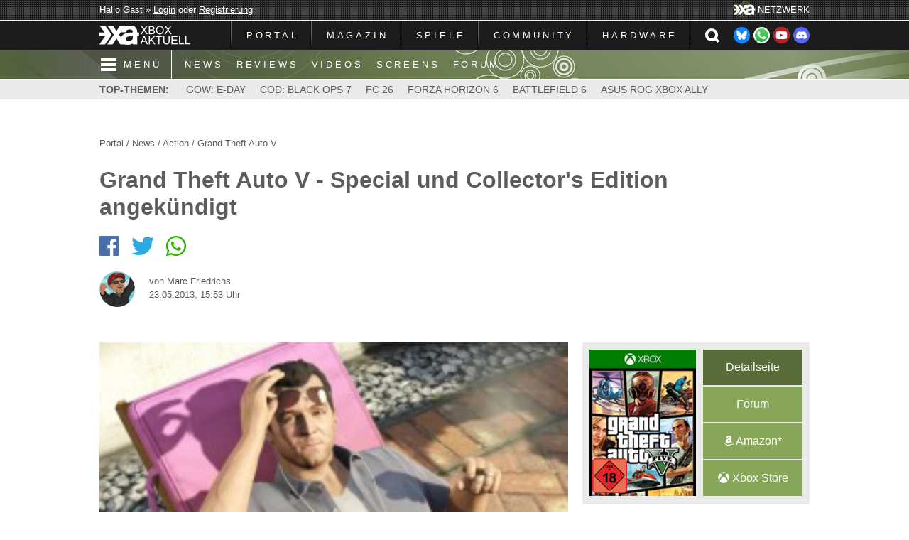

--- FILE ---
content_type: text/html; charset=ISO-8859-1
request_url: https://www.xboxaktuell.de/news,id8948,grand_theft_auto_v_special_collectors_edition_angekuendigt.html
body_size: 19501
content:

<!DOCTYPE html>
<html lang="de">
<head>
<meta http-equiv="Content-Type" content="text/html; charset=ISO-8859-1" />
<meta name="description" content="Rockstar Games hat heute eine Special und eine Collector's Edition zu 'Grand Theft Auto V' angekündigt. Beide sind ab sofort bei ausgewählten Handelspartnern ..." />
<meta name="abstract" content="Rockstar Games hat heute eine Special und eine Collector's Edition zu 'Grand Theft Auto V' angekündigt. Beide sind ab sofort bei ausgewählten Handelspartnern weltweit bis zum 17. September bzw. ..." />
<meta name="keywords" content="Xbox, Aktuell, 360, One, Live, Games, Spiele, Microsoft, Test, Review, Preview, Vorschau, Arcade, XBLA, News, Nachrichten, Magazin, Community, Forum, Screenshot, Video, Trailer" />
<meta name="copyright" content="Xbox Aktuell" />
<meta name="robots" content="index, follow" />
<meta name="revisit-after" content="1 days" />
<meta name="googlebot" content="noodp" />
<meta name="referrer" content="unsafe-url" />
<meta name="format-detection" content="telephone=no" />
<meta property="og:site_name" content="Xbox Aktuell" />
<meta property="og:image" content="https://www.xboxaktuell.de/uploads/gallery/479/pic-4913.jpg" />
<meta property="og:image:type" content="image/jpeg" />
<meta property="og:image:width" content="890" /> 
<meta property="og:image:height" content="500" />
<meta property="og:title" content="Grand Theft Auto V - Special und Collector's Edition angekündigt" />
<meta property="og:description" content="Rockstar Games hat heute eine Special und eine Collector's Edition zu 'Grand Theft Auto V' angekündigt. Beide sind ab sofort bei ausgewählten Handelspartnern weltweit bis zum 17. September bzw. ..." />
<meta property="og:url" content="https://www.xboxaktuell.de/news,id8948,grand_theft_auto_v_special_collectors_edition_angekuendigt.html" />
<meta property="og:locale" content="de_DE" />
<meta property="fb:pages" content="183531026345" />
<meta name="twitter:card" content="summary_large_image" />
<meta name="twitter:site" content="@XboxAktuell" />
<meta name="twitter:title" content="Grand Theft Auto V - Special und Collector's Edition angekündigt" />
<meta name="twitter:description" content="Rockstar Games hat heute eine Special und eine Collector's Edition zu 'Grand Theft Auto V' angekündigt. Beide sind ab sofort bei ausgewählten Handelspartnern weltweit bis zum 17. September bzw. ..." />
<meta name="twitter:image" content="https://www.xboxaktuell.de/uploads/gallery/479/pic-4913.jpg" />
<meta name="msapplication-TileColor" content="#586C3A" />
<meta name="msapplication-TileImage" content="/gfx_xa6/icon/mstile-144x144.png" />
<meta name="msapplication-square70x70logo" content="/gfx_xa6/icon/mstile-70x70.png" />
<meta name="msapplication-square150x150logo" content="/gfx_xa6/icon/mstile-150x150.png" />
<meta name="msapplication-wide310x150logo" content="/gfx_xa6/icon/mstile-310x150.png" />
<meta name="msapplication-square310x310logo" content="/gfx_xa6/icon/mstile-310x310.png" />
<meta name="theme-color" content="#586C3A" />
<link rel="shortcut icon" sizes="196x196" href="/gfx_xa6/icon/android-icon-196x196.png" />
<meta name="mobile-web-app-capable" content="yes" />
<meta name="apple-mobile-web-app-status-bar-style" content="#586C3A" />
<link rel="apple-touch-icon" sizes="180x180" href="/gfx_xa6/icon/apple-touch-icon-180x180.png" />
<link rel="apple-touch-icon" sizes="152x152" href="/gfx_xa6/icon/apple-touch-icon-152x152.png" />
<link rel="apple-touch-icon" sizes="144x144" href="/gfx_xa6/icon/apple-touch-icon-144x144.png" />
<link rel="apple-touch-icon" sizes="120x120" href="/gfx_xa6/icon/apple-touch-icon-120x120.png" />
<link rel="apple-touch-icon" sizes="114x114" href="/gfx_xa6/icon/apple-touch-icon-114x114.png" />
<link rel="apple-touch-icon" sizes="76x76" href="/gfx_xa6/icon/apple-touch-icon-76x76.png" />
<link rel="apple-touch-icon" sizes="72x72" href="/gfx_xa6/icon/apple-touch-icon-72x72.png" />
<link rel="apple-touch-icon" sizes="60x60" href="/gfx_xa6/icon/apple-touch-icon-60x60.png" />
<link rel="apple-touch-icon" sizes="57x57" href="/gfx_xa6/icon/apple-touch-icon-57x57.png" />
<link rel="icon" type="image/png" href="/gfx_xa6/icon/favicon-196x196.png" sizes="196x196" />
<link rel="icon" type="image/png" href="/gfx_xa6/icon/favicon-160x160.png" sizes="160x160" />
<link rel="icon" type="image/png" href="/gfx_xa6/icon/favicon-96x96.png" sizes="96x96" />
<link rel="icon" type="image/png" href="/gfx_xa6/icon/favicon-32x32.png" sizes="32x32" />
<link rel="icon" type="image/png" href="/gfx_xa6/icon/favicon-16x16.png" sizes="16x16" />
<link type="text/css" rel="stylesheet" href="_videojs/video-js.min.css" />
<link type="text/css" rel="stylesheet" href="_videojs/videojs-resolution-switcher.css" />
<link type="text/css" rel="stylesheet" href="_videojs/videojs-watermark.css" />
<link type="text/css" rel="stylesheet" href="_videojs/videojs-youtube.css" />
<meta name="viewport" content="width=device-width, initial-scale=1.0 minimal-ui" />
<link rel="stylesheet" type="text/css" href="templates/default/style_xa6.css?16072025_172735" media="screen" />
<link rel="stylesheet" type="text/css" href="templates/default/style_start_xa6.css?07072025_173635" media="screen" />
<link rel="stylesheet" type="text/css" href="templates/default/style_content_xa6.css?07072025_174020" media="screen" />
<link rel="stylesheet" type="text/css" href="_fontawesome/css/all.css" >
<link type="text/css" rel="stylesheet" href="_fancybox/jquery.fancybox.css" />
<link type="text/css" rel="stylesheet" href="_mmenu/dist/css/jquery.mmenu.all.css" media="screen" />
<link type="text/css" rel="stylesheet" href="_mmenu/dist/extensions/pageshadow/jquery.mmenu.pageshadow.css" media="screen" />
<link type="text/css" rel="stylesheet" href="_mmenu/dist/extensions/pagedim/jquery.mmenu.pagedim.css" media="screen" />
<link type="text/css" rel="stylesheet" href="_mmenu/dist/extensions/themes/jquery.mmenu.themes.css" media="screen" />
<script type="text/javascript">
	window.cmp_preview_vendor_s34 = "100%x400";
</script>
<script type="text/javascript" data-cmp-ab="1" src="https://cdn.consentmanager.net/delivery/autoblocking/589ce0b432293.js" data-cmp-host="a.delivery.consentmanager.net" data-cmp-cdn="cdn.consentmanager.net" data-cmp-codesrc="0"></script>
<script data-cmp-vendor="s1541" class="cmplazyload" data-cmp-src="https://cdn.qualitymedianetwork.de/delivery/xboxaktuell.de.js" async></script>
<script src="_jquery/jquery-3.5.0.min.js"></script>
<script src="_mmenu/dist/js/jquery.mmenu.all.min.js"></script>
<script>
	jQuery(document).ready(function( $ ) {
		$("#menu").mmenu({
			extensions: [ "pageshadow", "pagedim-black", "theme-dark" ],
			navbar: { title: "Menü" },
			navbars: { content: [ "prev", "close" ] },
		});
	});
</script>
<script>
	$(document).ready(function(){
		$('#suchleiste').hide();
		$("#headersuche").click(function(){
			$("#suchleiste").slideToggle("fast");
			$("#suchformular").focus();
		});
	});
</script>
<title>Grand Theft Auto V - Special und Collector's Edition angekündigt / Xbox Aktuell - Dein Magazin, deine Community</title>
</head>
<body>
	<div id="top">
		<div id="topmenu">
			<div id="login">Hallo Gast &raquo; <a href="https://forum.xboxaktuell.de/member.php?action=login" rel="nofollow">Login</a> oder <a href="https://forum.xboxaktuell.de/member.php?action=register" rel="nofollow">Registrierung</a></div>
			<div id="xa"><img src="gfx_xa6/xa.png" alt="" /><span>NETZWERK</span></div>
		</div>
	</div>
	<div id="navleiste">
		<div id="mainmenu">
			<div id="logo"><a href="https://www.xboxaktuell.de"><img src="gfx_xa6/logo.png" alt="" /></a></div>
			<div id="navbar">
				<ul id="navi">
					<li><a href="https://www.xboxaktuell.de">PORTAL</a></li><li><a class="cursor">MAGAZIN</a>
						<ul>
							<li><a href="news.html"><span>NACHRICHTEN</span></a></li>
    							<li><a href="articles.html?catid=1"><span>TESTBERICHTE</span></a></li>
							<li><a href="articles.html?catid=3"><span>VORSCHAUEN</span></a></li>
							<li><a href="articles.html?catid=4"><span>INTERVIEWS</span></a></li>
							<li><a href="articles.html?catid=5"><span>VERMISCHTES</span></a></li>
							<li><a href="articles.html?catid=7"><span>FILMBESPRECHUNGEN</span></a></li>
							<li><a href="poll.html"><span>UMFRAGEN</span></a></li>
							<li><a href="newsarchive.html"><span>NEWSARCHIV</span></a></li>
							<li><a href="articlearchive.html"><span>ARTIKELARCHIV</span></a></li>
							<li><a href="content,18,unsere_xbox_podcasts.html"><span>XBOX PODCASTS</span></a></li></a></li>
						</ul>
					</li><li><a class="cursor">SPIELE</a>
						<ul>
							<li><a href="products.html"><span>ÜBERSICHT VON A BIS Z</span></a></li>
    							<li><a href="manufacturers.html"><span>HERSTELLER</span></a></li>
							<li><a href="videos.html"><span>VIDEOS</span></a></li>
							<li><a href="gallery.html"><span>SCREENSHOTS</span></a></li>
							<li><a href="content,charts.html"><span>XBOX AKTUELL CHARTS</span></a></li>
						</ul>
					</li><li><a class="cursor">COMMUNITY</a>
						<ul>
							<li><a href="https://forum.xboxaktuell.de"><span>FORUM</span></a></li>
    							<li><a href="https://xboxaktuell.myspreadshop.de" target="_blank"><span>MERCH SHOP</span></a></li>
    							</li>
						</ul>
					</li><li><a class="cursor">HARDWARE</a>
						<ul>
							<li><a href="content,4,xbox_hintergruende_fakten.html"><span>XBOX</span></a></li>
    							<li><a href="content,5,xbox_360_hintergruende_fakten.html"><span>XBOX 360</span></a></li>
							<li><a href="content,6,xbox_360_s_slim_xbox_360_e_hintergruende_fakten.html"><span>XBOX 360 S UND E</span></a></li>
							<li><a href="content,7,xbox_360_kinect_hintergruende_fakten.html"><span>XBOX 360 KINECT</span></a></li>
							<li><a href="content,8,xbox_one_hintergruende_fakten.html"><span>XBOX ONE</span></a></li>
							<li><a href="content,11,xbox_one_s_slim_all_digital_edition_hintergruende_fakten.html">XBOX ONE S UND ALL-DIGITAL EDITION</a></li>
							<li><a href="content,14,xbox_one_x_project_scorpio_hintergruende_fakten.html">XBOX ONE X</a></li>
							<li><a href="content,15,xbox_series_s_xbox_scarlett_lockhart_hintergruende_fakten.html">XBOX SERIES S</a></li>
							<li><a href="content,16,xbox_series_x_xbox_scarlett_anaconda_hintergruende_fakten.html">XBOX SERIES X</a></li>
						</ul>
					</li>				</ul>
				<div id="social"><a href="https://bsky.app/profile/xboxaktuell.de" target="_blank" rel="nofollow"><img src="gfx_xa6/button_bluesky.png" alt="" /></a><a href="https://whatsapp.com/channel/0029VatD7WtEAKW9nCiHQo2R" target="_blank" rel="nofollow"><img src="gfx_xa6/button_whatsapp.png" alt="" /></a><a href="https://www.youtube.com/XboxAktuell" target="_blank" rel="nofollow"><img src="gfx_xa6/button_youtube.png" alt="" /></a><a href="https://discord.gg/hk7xrUnxAz" target="_blank" rel="nofollow"><img src="gfx_xa6/button_dicord.png" alt="" /></a></div>
				<div id="suche"><a id="headersuche"></a></div>
				<div id="mmenu"><a href="#menu"></a></div>
			</div>
		</div>
	</div>
	<div id="suchleiste">
		<div id="suchbox">
			<form action="/search.html" method="post">
				<input type="text" name="item" id="suchformular" placeholder="SUCHEN &amp; FINDEN" autofocus /><button type="submit" name="submit" id="suchbutton">OK</button>
				<input type="hidden" name="do" value="search" />
				<input type="hidden" name="searchin" value="all" />
				<input type="hidden" name="send" value="1" />
			</form></div>
	</div>
	<div id="navleiste2">
		<div><a href="#menu"><span class="mmenu">MENÜ</span></a><a href="news.html">NEWS</a><a href="articles.html?catid=1">REVIEWS</a><a href="videos.html">VIDEOS</a><a href="gallery.html">SCREENS</a><a href="https://forum.xboxaktuell.de">FORUM</a></div>
	</div>
	<nav id="menu">
		<ul>
			<li><span><img src="gfx/logo.png" alt="" /></span></li>
			<li><a href="https://www.xboxaktuell.de">PORTAL</a></li><li><span>MAGAZIN</span>
				<ul class="Vertical">
					<li><a href="news.html">NACHRICHTEN</a></li>
					<li><a href="articles.html?catid=1">TESTBERICHTE</a></li>
					<li><a href="articles.html?catid=3">VORSCHAUEN</a></li>
					<li><a href="articles.html?catid=4">INTERVIEWS</a></li>
					<li><a href="articles.html?catid=5">VERMISCHTES</a></li>
					<li><a href="articles.html?catid=7">FILMBESPRECHUNGEN</a></li>
					<li><a href="poll.html">UMFRAGEN</a></li>
					<li><a href="newsarchive.html">NEWSARCHIV</a></li>
					<li><a href="articlearchive.html">ARTIKELARCHIV</a></li>
					<li><a href="content,18,unsere_xbox_podcasts.html">XBOX PODCASTS</a></li></a></li>
				</ul>
			</li><li><span>SPIELE</span>
				<ul class="Vertical">
					<li><a href="products.html">ÜBERSICHT VON A BIS Z</a></li>
					<li><a href="manufacturers.html">HERSTELLER</a></li>
					<li><a href="videos.html">VIDEOS</a></li>
					<li><a href="gallery.html">SCREENSHOTS</a></li>
					<li><a href="content,charts.html">XBOX AKTUELL CHARTS</a></li>
				</ul>
			</li><li><span>COMMUNITY</span>
				<ul class="Vertical">
					<li><a href="https://forum.xboxaktuell.de/">FORUM</a></li>
					<li><a href="https://xboxaktuell.myspreadshop.de" target="_blank">MERCH SHOP</a></li>
					
				</ul>
			</li><li><span>HARDWARE</span>
				<ul class="Vertical">
					<li><a href="content,4,xbox_hintergruende_fakten.html">XBOX</a></li>
					<li><a href="content,5,xbox_360_hintergruende_fakten.html">XBOX 360</a></li>
					<li><a href="content,6,xbox_360_s_slim_xbox_360_e_hintergruende_fakten.html">XBOX 360 S UND E</a></li>
					<li><a href="content,7,xbox_360_kinect_hintergruende_fakten.html">XBOX 360 KINECT</a></li>
					<li><a href="content,8,xbox_one_hintergruende_fakten.html">XBOX ONE</a></li>
					<li><a href="content,11,xbox_one_s_slim_all_digital_edition_hintergruende_fakten.html">XBOX ONE S UND ALL-DIGITAL EDITION</a></li>
					<li><a href="content,14,xbox_one_x_project_scorpio_hintergruende_fakten.html">XBOX ONE X</a></li>
					<li><a href="content,15,xbox_series_s_xbox_scarlett_lockhart_hintergruende_fakten.html">XBOX SERIES S</a></li>
					<li><a href="content,16,xbox_series_x_xbox_scarlett_anaconda_hintergruende_fakten.html">XBOX SERIES X</a></li>
				</ul>
			</li>			<li class="Spacer"><span>
			<form action="/search.html" method="post">
				<input type="text" name="item" id="suchformular_mmenu" placeholder="SUCHEN &amp; FINDEN" />
				<input type="hidden" name="do" value="search" />
				<input type="hidden" name="searchin" value="all" />
				<input type="hidden" name="send" value="1" />
			</form></span></li>
		</ul>
	</nav>
	<div id="topthemen">
		<div><span>TOP-THEMEN:</span> <a href="https://www.xboxaktuell.de/products,id3236,gears_war_e_day.html">GOW: E-DAY</a><a href="https://www.xboxaktuell.de/products,id3701,call_duty_black_ops_7.html">COD: BLACK OPS 7</a><a href="https://www.xboxaktuell.de/products,id3738,ea_sports_fc_26.html">FC 26</a><a href="https://www.xboxaktuell.de/products,id3807,forza_horizon_6.html">FORZA HORIZON 6</a><a href="https://www.xboxaktuell.de/products,id3406,battlefield_6.html">BATTLEFIELD 6</a><a href="https://www.xboxaktuell.de/articles,id1557,0,asus_xbox_rog_ally.html">ASUS ROG XBOX ALLY</a></div>
	</div>
		<div id="content">
		<div id="banner" class="werbung"></div>
		<script type="text/javascript" src="/lib/yui/yahoo-dom-event/yahoo-dom-event.js"></script><script language="JavaScript" type="text/javascript" src="/lib/javascript/global.js"></script>
<script language="JavaScript" type="text/javascript" src="/lib/javascript/public_popups.js"></script>
<script language="JavaScript" type="text/javascript" src="/lib/javascript/tooltip.js"></script>
<div id="news_head">
	<p id="news_navi"><a href="https://www.xboxaktuell.de">Portal</a> / <a href="news.html">News</a> / <a href="/news,1,1.html">Action</a> / 
<a href="/products,id355,grand_theft_auto_v.html">Grand Theft Auto V</a></p>
	<h1>Grand Theft Auto V - Special und Collector's Edition angekündigt</h1>
		<div id="sociallinks">
		<span><a href="http://www.facebook.com/share.php?u=http://www.xboxaktuell.de/news,id8948,grand_theft_auto_v_special_collectors_edition_angekuendigt.html" target="_blank"><i class="fab fa-facebook"></i></a></span>
		<span><a href="http://twitter.com/share?url=/&text=Grand+Theft+Auto+V+-+Special+und+Collector%27s+Edition+angek%C3%BCndigt+%2F+Mehr+dazu+bei+%40XboxAktuell" target="_blank"><i class="fab fa-twitter"></i></a></span>
		<span><a href="whatsapp://send?text=Grand+Theft+Auto+V+-+Special+und+Collector%27s+Edition+angek%C3%BCndigt+%2F+Mehr+dazu+auf+http%3A%2F%2Fwww.xboxaktuell.de/news,id8948,grand_theft_auto_v_special_collectors_edition_angekuendigt.html"><i class="fab fa-whatsapp"></i></a></span>
	</div>
	<div id="news_user">
		
<img src="../../gfx_xa6/team/marc2.png" alt="Marc Friedrichs" title="Marc Friedrichs" />		<div>
			<p>von Marc Friedrichs</p>
			<p>23.05.2013, 15:53 Uhr</p>
		</div>
		<div class="clear"></div>
	</div>
</div>
<div id="news_l">
	<a href="/gallery,list479,1,grand_theft_auto_v.html" id="news_gallerylink"><img src="/uploads/gallery/479/pic-4913-thumb.jpg" alt="Grand Theft Auto V" title="Grand Theft Auto V" />
<span>Bild aus der "Grand Theft Auto V"-Galerie</span></a>	<div id="news_text">Rockstar Games hat heute eine Special und eine Collector's Edition zu "Grand Theft Auto V" angekündigt. Beide sind ab sofort bei ausgewählten Handelspartnern weltweit bis zum 17. September bzw. solange der Vorrat reicht vorbestellbar und sollen in der UVP 79,99 Euro bzw. 129,99 Euro kosten.

Darüber hinaus können Spieler Zugang zum Atomic-Luftschiff im Spiel erhalten, indem sie die Special Edition, die Collector's Edition oder die Standard-Version vorbestellen. Jeder Vorbesteller sichert sich dabei ein Exemplar der Erstauflage von "Grand Theft Auto V" und erhält somit garantiert die Möglichkeit, das legendärste und geruhsamste fliegende Fortbewegungsmittel am Himmel über Los Santos zu steuern.

Die Special Edition beinhaltet neben dem Spiel:
<ul>
<li>SteelBook-Sammlerausgabe mit exklusivem Artwork</li>
<li>Blaupause der Landkarte</li>
<li>Spezialfähigkeits-Boost (Spezialfähigkeits-Balken füllt sich um 25% schneller auf)</li>
<li>Stuntflugzeug-Prüfungen</li>
<li>Bonus-Outfits, Tattoos und mehr</li>
<li>Zusätzliche Waffen</li>
</ul>
Die Collector's Edition umfasst alle Inhalte der Special Edition sowie zusätzlich:
<ul>
<li>Abschließbare "GTA V"-Banktasche mit Logo-Schlüssel</li>
<li>"GTA V" New Era 9FIFTY Snapback Cap</li>
<li>Besondere Charaktere für "Grand Theft Auto Online"</li>
<li>Einzigartige Fahrzeuge und Garagenbesitz</li>
</ul></div>
	<a href="#comments" id="commentlink">Zu den Kommentaren (0)</a><div id="productinfobox_mobile">
	<a href="/products,id355,grand_theft_auto_v.html" title="Grand Theft Auto V" id="productinfo_mobile">
		<img src="uploads/products/pic-355.jpg?09032022_132550" alt="Grand Theft Auto V" id="productinfo_mobile_cover" />
				<img src="gfx_xa6/usk18.png" alt="USK" id="productinfo_usk" />
	</a>
	<div id="productlink_grid">
		<a href="/products,id355,grand_theft_auto_v.html" class="productlink_mobile productlink_mobile_detail">Detailseite</a>
		<a href="http://forum.xboxaktuell.de/thread-2304.html" class="productlink_mobile">Forum</a>
		<a href="https://www.amazon.de/exec/obidos/ASIN/B00KW2FM5E/xaktuell-21" target="_blank" rel="nofollow" class="productlink_mobile"><i class="fab fa-amazon"></i> Am<span>a</span>z<span>o</span>n*</a>
		
		<a href="https://www.xbox.com/de-de/games/store/grand-theft-auto-v/9nxmbtb02zsf" target="_blank" rel="nofollow" class="productlink_mobile"><i class="fab fa-xbox"></i> <span>Xbox </span>Store</a>
	</div>
	<div class="clear"></div>
</div>
<div id="ratingbox_mobil">
	<h3>Wie bewertest du das Spiel?</h3>
	<form action="/news,id8948,grand_theft_auto_v_special_collectors_edition_angekuendigt.html" method="post" id="bewmForm" name="bewmForm">
		<div class="ratingform">
			<p class="ratingsterne">
								<img src="gfx_xa6/star_grey.png" alt="1 Stern" id="bewertungm_1" onMouseOver="bewmS('bewertungm', '1')" onMouseOut="bewmR('bewertungm')" onClick="bewm('bewertungm', '1')" title="Schlecht" /><img src="gfx_xa6/star_grey.png" alt="2 Sterne" id="bewertungm_2" onMouseOver="bewmS('bewertungm', '2')" onMouseOut="bewmR('bewertungm')" onClick="bewm('bewertungm', '2')" title="Unterdurchschnittlich" /><img src="gfx_xa6/star_grey.png" alt="3 Sterne" id="bewertungm_3" onMouseOver="bewmS('bewertungm', '3')" onMouseOut="bewmR('bewertungm')" onClick="bewm('bewertungm', '3')" title="Mittelm&auml;&szlig;ig" /><img src="gfx_xa6/star_grey.png" alt="4 Sterne" id="bewertungm_4" onMouseOver="bewmS('bewertungm', '4')" onMouseOut="bewmR('bewertungm')" onClick="bewm('bewertungm', '4')" title="Ordentlich" /><img src="gfx_xa6/star_grey.png" alt="5 Sterne" id="bewertungm_5" onMouseOver="bewmS('bewertungm', '5')" onMouseOut="bewmR('bewertungm')" onClick="bewm('bewertungm', '5')" title="Ausgezeichnet" />
							</p>
			<div><span class="communitywertung"><i class="fas fa-user-friends"></i> -</span></div>
			<div class="clear"></div>
		</div>
		<input type="hidden" name="bewertungm" id="bewertungm" value="0" />
		<script>
			document.write('<input type="hidden" name="rating" id="ratingm" />');
			document.write('<input type="hidden" name="sendrate" value="Bewerten" />');
		</script>
		<input type="hidden" name="module" value="" />
		<input type="hidden" name="mid" value="" />
	</form>
	<script>
		$(document).ready(function(){
			$("#ratingm_hint3").hide();
			$("#ratingm_hint4").hide();
			$("#ratingm_hint2").click(function(){
				$("#ratingm_hint1").toggle();
				$("#ratingm_hint3").slideToggle("fast");
				$("#ratingm_hint4").slideToggle("fast");
			});
			$("#ratingm_hint5").click(function(){
				$("#ratingm_hint1").toggle();
				$("#ratingm_hint3").slideToggle("fast");
				$("#ratingm_hint4").slideToggle("fast");
			});
		});
	</script>
	<p id="ratinghinweis_mobil">Dieses Rating für registrierte Benutzer lebt von der Qualität der verteilten Sterne. Seid bei eurer Bewertung also fair<span id="ratingm_hint1">... <a id="ratingm_hint2">[+]</a></span><span id="ratingm_hint3">: Nur selten hat ein gutes Spiel die Höchstnote verdient und natürlich muss auch ein schwächeres Spiel nicht gleich immer komplett abgestraft werden. Je objektiver ihr eure Sterne vergebt, desto aussagekräftiger ist am Ende die Gesamtwertung.</span><span id="ratingm_hint4"> <a id="ratingm_hint5">[&#8211;]</a></span></p>
</div>	<span id="comments"></span><h2>WEITERE NEWS ZUM SPIEL</h2><hr /><div class="lastnews_cat">
	<a href="/news,id21123,grand_theft_auto_v_raytracing_xbox_series_x.html">
		<h3>Grand Theft Auto V - Raytracing für Xbox Series X</h3>
		<span>07.12.2022 von Wolfgang Kern</span>	</a>
</div>
<div class="lastnews_cat">
	<a href="/news,id20149,rockstar_startet_gta_premium_abo_gta_online.html">
		<h3>Rockstar startet mit GTA+ ein Premium-Abo für "GTA Online"</h3>
		<span>25.03.2022 von Marc Friedrichs</span><span><i class="fas fa-comment"></i> 2</span>	</a>
</div>
<div class="lastnews_cat">
	<a href="/news,id20107,grand_theft_auto_v_version_xbox_series_x_s_test.html">
		<h3>Grand Theft Auto V - Version für Xbox Series X|S im Test</h3>
		<span>16.03.2022 von Marc Friedrichs</span>	</a>
</div>
<div class="lastnews_cat">
	<a href="/news,id20104,grand_theft_auto_v_ab_heute_xbox_series_x_s_erhaeltlich.html">
		<h3>Grand Theft Auto V - Ab heute für Xbox Series X|S erhältlich</h3>
		<span>15.03.2022 von Marc Friedrichs</span>	</a>
</div>
<div class="lastnews_cat">
	<a href="/news,id20069,grand_theft_auto_v_start_xbox_series_x_s_50_prozent_rabatt.html">
		<h3>Grand Theft Auto V - Zum Start auf Xbox Series X|S mit 50% Rabatt</h3>
		<span>08.03.2022 von Marc Friedrichs</span><span><i class="fas fa-comment"></i> 3</span>	</a>
</div>
<script>
	$(document).ready(function(){
		$('.mehrnewsminus').hide();
		$('#mehrnewsein').hide();
		$('#product_mehrnews').hide();
	});
</script>
<div id="product_mehrnews">
    	<div class="lastnews_cat">
		<a href="/news,id20059,grand_theft_auto_v_infos_version_xbox_series_x_s.html">
			<h3>Grand Theft Auto V - Infos zur Version für Xbox Series X|S</h3>
			<span>04.03.2022 von Marc Friedrichs</span>		</a>
	</div>
		<div class="lastnews_cat">
		<a href="/news,id19783,grand_theft_auto_v_neuer_dlc_dr_dre.html">
			<h3>Grand Theft Auto V - Neuer DLC mit Dr. Dre</h3>
			<span>09.12.2021 von Wolfgang Kern</span>		</a>
	</div>
		<div class="lastnews_cat">
		<a href="/news,id19447,grand_theft_auto_v_version_xbox_series_x_s_kommt_erst_maerz.html">
			<h3>Grand Theft Auto V - Version für Xbox Series X|S kommt erst im März</h3>
			<span>10.09.2021 von Marc Friedrichs</span>		</a>
	</div>
		<div class="lastnews_cat">
		<a href="/news,id18987,grand_theft_auto_v_termin_xbox_series_x_s.html">
			<h3>Grand Theft Auto V - Termin für Xbox Series X|S</h3>
			<span>18.05.2021 von Wolfgang Kern</span><span><i class="fas fa-comment"></i> 2</span>		</a>
	</div>
		<div class="lastnews_cat">
		<a href="/news,id17770,grand_theft_auto_v_kommt_2021_auch_xbox_series_x.html">
			<h3>Grand Theft Auto V - Kommt 2021 auch für die Xbox Series X</h3>
			<span>12.06.2020 von Marc Friedrichs</span><span><i class="fas fa-comment"></i> 3</span>		</a>
	</div>
		<div class="lastnews_cat">
		<a href="/news,id15807,grand_theft_auto_v_fast_100_millionen_mal_verkauft.html">
			<h3>Grand Theft Auto V - Fast 100 Millionen mal verkauft</h3>
			<span>03.08.2018 von Wolfgang Kern</span><span><i class="fas fa-comment"></i> 1</span>		</a>
	</div>
		<div class="lastnews_cat">
		<a href="/news,id15263,grand_theft_auto_v_kommt_premium_edition.html">
			<h3>Grand Theft Auto V - Kommt eine Premium Edition?</h3>
			<span>19.02.2018 von Wolfgang Kern</span><span><i class="fas fa-comment"></i> 4</span>		</a>
	</div>
		<div class="lastnews_cat">
		<a href="/news,id15110,grand_theft_auto_v_revolver_aus_rdr2_kommt_wirklich.html">
			<h3>Grand Theft Auto V - Revolver aus RDR2 kommt wirklich</h3>
			<span>15.12.2017 von Marc Friedrichs</span>		</a>
	</div>
		<div class="lastnews_cat">
		<a href="/news,id15100,grand_theft_auto_v_read_dead_redemption_2_gta_online.html">
			<h3>Grand Theft Auto V - Read Dead Redemption 2 in GTA Online?</h3>
			<span>13.12.2017 von Wolfgang Kern</span>		</a>
	</div>
		<div class="lastnews_cat">
		<a href="/news,id15076,grand_theft_auto_v_neuer_heist_angekuendigt.html">
			<h3>Grand Theft Auto V - Neuer Heist angekündigt</h3>
			<span>07.12.2017 von Wolfgang Kern</span>		</a>
	</div>
		<div class="lastnews_cat">
		<a href="/news,id14941,gta_online_gratis_credits_4_jaehrigen_jubilaeum.html">
			<h3>GTA Online - Gratis-Credits zum 4-jährigen Jubiläum</h3>
			<span>28.10.2017 von Marc Friedrichs</span>		</a>
	</div>
		<div class="lastnews_cat">
		<a href="/news,id14917,grand_theft_auto_v_story_erweiterung_offiziell_tisch.html">
			<h3>Grand Theft Auto V - Story-Erweiterung offiziell vom Tisch</h3>
			<span>24.10.2017 von Wolfgang Kern</span><span><i class="fas fa-comment"></i> 4</span>		</a>
	</div>
		<div class="lastnews_cat">
		<a href="/news,id14722,grand_theft_auto_online_trailer_smugglers_run_update.html">
			<h3>Grand Theft Auto Online - Trailer zum "Smuggler's Run"-Update</h3>
			<span>25.08.2017 von Marc Friedrichs</span>		</a>
	</div>
		<div class="lastnews_cat">
		<a href="/news,id14638,grand_theft_auto_online_take_two_plant_weitere_dlcs.html">
			<h3>Grand Theft Auto Online - Take Two plant weitere DLCs</h3>
			<span>03.08.2017 von Julian Riefsdahl</span><span><i class="fas fa-comment"></i> 1</span>		</a>
	</div>
		<div class="lastnews_cat">
		<a href="/news,id14443,grand_theft_auto_online_gunrunning_neues_content_update_erscheint_naechste_woche.html">
			<h3>Grand Theft Auto Online: Gunrunning - Neues Content-Update erscheint nächste Woche</h3>
			<span>07.06.2017 von Marc Friedrichs</span>		</a>
	</div>
		<div class="lastnews_cat">
		<a href="/news,id14277,tiny_racers_neuer_modus_gta_online.html">
			<h3>Tiny Racers - Neuer Modus für GTA Online</h3>
			<span>20.04.2017 von Marc Friedrichs</span><span><i class="fas fa-comment"></i> 2</span>		</a>
	</div>
		<div class="lastnews_cat">
		<a href="/news,id14168,grand_theft_auto_online_special_vehicle_circuit_ab_sofort_verfuegbar.html">
			<h3>Grand Theft Auto Online - Special Vehicle Circuit ab sofort verfügbar</h3>
			<span>14.03.2017 von Julian Riefsdahl</span>		</a>
	</div>
		<div class="lastnews_cat">
		<a href="/news,id13867,grand_theft_auto_online_import_export_dlc_erscheint_dezember.html">
			<h3>Grand Theft Auto Online - Import/Export-DLC erscheint im Dezember</h3>
			<span>03.12.2016 von Julian Riefsdahl</span>		</a>
	</div>
		<div class="lastnews_cat">
		<a href="/news,id13786,grand_theft_auto_online_deadline_spielmodus_verfuegbar.html">
			<h3>Grand Theft Auto Online - Deadline-Spielmodus verfügbar</h3>
			<span>08.11.2016 von Julian Riefsdahl</span>		</a>
	</div>
		<div class="lastnews_cat">
		<a href="/news,id13695,grand_theft_auto_online_biker_sind_jetzt_los.html">
			<h3>Grand Theft Auto Online - Die Biker sind jetzt los</h3>
			<span>04.10.2016 von Marc Friedrichs</span><span><i class="fas fa-comment"></i> 1</span>		</a>
	</div>
		<div class="lastnews_cat">
		<a href="/news,id13673,grand_theft_auto_5_biker_dlc_termin.html">
			<h3>Grand Theft Auto 5 - Biker-DLC mit Termin</h3>
			<span>27.09.2016 von Wolfgang Kern</span>		</a>
	</div>
		<div class="lastnews_cat">
		<a href="/news,id13639,grand_theft_auto_5_biker_dlc_angekuendigt.html">
			<h3>Grand Theft Auto 5 - Biker-DLC angekündigt</h3>
			<span>19.09.2016 von Wolfgang Kern</span>		</a>
	</div>
		<div class="lastnews_cat">
		<a href="/news,id13461,grand_theft_auto_online_neue_inhalte_stuntrennen_verfuegbar.html">
			<h3>Grand Theft Auto Online - Neue Inhalte für Stuntrennen verfügbar</h3>
			<span>02.08.2016 von Julian Riefsdahl</span>		</a>
	</div>
		<div class="lastnews_cat">
		<a href="/news,id13384,grand_theft_auto_online_trailer_cunning_stunts_dlc.html">
			<h3>Grand Theft Auto Online - Trailer zum "Cunning Stunts"-DLC</h3>
			<span>07.07.2016 von Marc Friedrichs</span>		</a>
	</div>
		<div class="lastnews_cat">
		<a href="/news,id13377,grand_theft_auto_online_naechstes_update_steht_bereit.html">
			<h3>Grand Theft Auto Online - Nächstes Update steht bereit</h3>
			<span>06.07.2016 von Julian Riefsdahl</span>		</a>
	</div>
		<div class="lastnews_cat">
		<a href="/news,id13327,grand_theft_auto_online_power_play_modus_ab_sofort_verfuegbar.html">
			<h3>Grand Theft Auto Online - Power Play-Modus ab sofort verfügbar</h3>
			<span>21.06.2016 von Julian Riefsdahl</span><span><i class="fas fa-comment"></i> 3</span>		</a>
	</div>
		<div class="lastnews_cat">
		<a href="/news,id13222,grand_theft_auto_online_further_adventures_finance_felony_trailer.html">
			<h3>Grand Theft Auto Online - "Further Adventures in Finance and Felony"-Trailer</h3>
			<span>02.06.2016 von Marc Friedrichs</span>		</a>
	</div>
		<div class="lastnews_cat">
		<a href="/news,id13122,grand_theft_auto_5_neues_update_vorgestellt.html">
			<h3>Grand Theft Auto 5 - Neues Update vorgestellt</h3>
			<span>10.05.2016 von Wolfgang Kern</span>		</a>
	</div>
		<div class="lastnews_cat">
		<a href="/news,id12919,grand_theft_auto_v_update_bringt_neue_autos_tunen.html">
			<h3>Grand Theft Auto V - Update bringt neue Autos zum Tunen</h3>
			<span>15.03.2016 von Julian Riefsdahl</span>		</a>
	</div>
		<div class="lastnews_cat">
		<a href="/news,id12752,grand_theft_auto_v_valentinstags_update_ab_sofort_verfuegbar.html">
			<h3>Grand Theft Auto V - Valentinstags-Update ab sofort verfügbar</h3>
			<span>10.02.2016 von Julian Riefsdahl</span>		</a>
	</div>
		<div class="lastnews_cat">
		<a href="/news,id12693,grand_theft_auto_v_neues_update_bringt_landezone_modus.html">
			<h3>Grand Theft Auto V - Neues Update bringt "Landezone"-Modus</h3>
			<span>28.01.2016 von Marc Friedrichs</span>		</a>
	</div>
		<div class="lastnews_cat">
		<a href="/news,id12632,rockstar_praesident_verlaesst_studio.html">
			<h3>Rockstar - Präsident verlässt Studio</h3>
			<span>13.01.2016 von Wolfgang Kern</span>		</a>
	</div>
		<div class="lastnews_cat">
		<a href="/news,id12631,grand_theft_auto_v_geruechte_um_story_dlc_verdichten_sich.html">
			<h3>Grand Theft Auto V - Gerüchte um Story-DLC verdichten sich</h3>
			<span>13.01.2016 von Marc Friedrichs</span><span><i class="fas fa-comment"></i> 2</span>		</a>
	</div>
		<div class="lastnews_cat">
		<a href="/news,id12622,grand_theft_auto_v_oeffnet_bald_casino.html">
			<h3>Grand Theft Auto V - Öffnet bald das Casino?</h3>
			<span>11.01.2016 von Marc Friedrichs</span>		</a>
	</div>
		<div class="lastnews_cat">
		<a href="/news,id12585,grand_theft_auto_v_festive_update_verfuegbar.html">
			<h3>Grand Theft Auto V - Festive Update verfügbar</h3>
			<span>21.12.2015 von Wolfgang Kern</span>		</a>
	</div>
		<div class="lastnews_cat">
		<a href="/news,id12544,grand_theft_auto_v_neuer_dlc_angekuendigt.html">
			<h3>Grand Theft Auto V - Neuer DLC angekündigt</h3>
			<span>10.12.2015 von Wolfgang Kern</span><span><i class="fas fa-comment"></i> 1</span>		</a>
	</div>
		<div class="lastnews_cat">
		<a href="/news,id12535,grand_theft_auto_v_jede_kugel_zaehlt_modus_verfuegbar.html">
			<h3>Grand Theft Auto V - "Jede Kugel zählt"-Modus verfügbar</h3>
			<span>08.12.2015 von Marc Friedrichs</span>		</a>
	</div>
		<div class="lastnews_cat">
		<a href="/news,id12474,gta_online_neuer_gegner_modus.html">
			<h3>GTA Online - Neuer Gegner-Modus</h3>
			<span>24.11.2015 von Marc Friedrichs</span>		</a>
	</div>
		<div class="lastnews_cat">
		<a href="/news,id12375,grand_theft_auto_v_halloween_surprise_update_veroeffentlicht.html">
			<h3>Grand Theft Auto V - Halloween Surprise-Update veröffentlicht</h3>
			<span>29.10.2015 von Julian Riefsdahl</span>		</a>
	</div>
		<div class="lastnews_cat">
		<a href="/news,id12329,grand_theft_auto_v_trailer_bennys_original_motor_works.html">
			<h3>Grand Theft Auto V - Trailer zu Benny's Original Motor Works</h3>
			<span>19.10.2015 von Wolfgang Kern</span>		</a>
	</div>
		<div class="lastnews_cat">
		<a href="/news,id12324,gta_online_trailer_lowriders_dlc.html">
			<h3>GTA Online - Trailer zum "Lowriders"-DLC</h3>
			<span>16.10.2015 von Marc Friedrichs</span>		</a>
	</div>
		<div class="lastnews_cat">
		<a href="/news,id12318,grand_theft_auto_v_neuer_dlc_kommt_naechste_woche.html">
			<h3>Grand Theft Auto V - Neuer DLC kommt nächste Woche</h3>
			<span>15.10.2015 von Wolfgang Kern</span>		</a>
	</div>
		<div class="lastnews_cat">
		<a href="/news,id12179,grand_theft_auto_v_chancen_story_dlc_stehen_schlecht.html">
			<h3>Grand Theft Auto V - Chancen für Story-DLC stehen schlecht</h3>
			<span>14.09.2015 von Marc Friedrichs</span><span><i class="fas fa-comment"></i> 6</span>		</a>
	</div>
		<div class="lastnews_cat">
		<a href="/news,id12173,grand_theft_auto_v_infos_grossen_herbst_update.html">
			<h3>Grand Theft Auto V - Infos zum großen Herbst-Update</h3>
			<span>10.09.2015 von Wolfgang Kern</span><span><i class="fas fa-comment"></i> 1</span>		</a>
	</div>
		<div class="lastnews_cat">
		<a href="/news,id12119,grand_theft_auto_v_rockstar_editor_september.html">
			<h3>Grand Theft Auto V - Rockstar-Editor im September</h3>
			<span>24.08.2015 von Wolfgang Kern</span>		</a>
	</div>
		<div class="lastnews_cat">
		<a href="/news,id12108,grand_theft_auto_v_naechstes_update_bringt_editor.html">
			<h3>Grand Theft Auto V - Nächstes Update bringt den Editor</h3>
			<span>20.08.2015 von Marc Friedrichs</span>		</a>
	</div>
		<div class="lastnews_cat">
		<a href="/news,id11928,grand_theft_auto_v_ill_gotten_gains_teil_2_veroeffentlicht.html">
			<h3>Grand Theft Auto V - "Ill-Gotten Gains" Teil 2 veröffentlicht</h3>
			<span>08.07.2015 von Julian Riefsdahl</span>		</a>
	</div>
		<div class="lastnews_cat">
		<a href="/news,id11903,grand_theft_auto_v_neuer_dlc_kommt_naechste_woche.html">
			<h3>Grand Theft Auto V - Neuer DLC kommt nächste Woche</h3>
			<span>30.06.2015 von Wolfgang Kern</span>		</a>
	</div>
		<div class="lastnews_cat">
		<a href="/news,id11814,grand_theft_auto_v_ill_gotten_gains_update_teil_1_verfuegbar.html">
			<h3>Grand Theft Auto V - "Ill-Gotten Gains"-Update Teil 1 verfügbar</h3>
			<span>10.06.2015 von Marc Friedrichs</span>		</a>
	</div>
		<div class="lastnews_cat">
		<a href="/news,id11798,grand_theft_auto_v_oeffnet_casino_am_mittwoch.html">
			<h3>Grand Theft Auto V - Öffnet das Casino am Mittwoch?</h3>
			<span>08.06.2015 von Wolfgang Kern</span>		</a>
	</div>
		<div class="lastnews_cat">
		<a href="/news,id11769,grand_theft_auto_v_neue_online_inhalte_angekuendigt.html">
			<h3>Grand Theft Auto V - Neue Online-Inhalte angekündigt</h3>
			<span>01.06.2015 von Wolfgang Kern</span>		</a>
	</div>
		<div class="lastnews_cat">
		<a href="/news,id11767,grand_theft_auto_v_take_two_chef_ueber_dlcs_technik.html">
			<h3>Grand Theft Auto V - Take-Two Chef über DLCs und Technik</h3>
			<span>01.06.2015 von Julian Riefsdahl</span>		</a>
	</div>
		<div class="lastnews_cat">
		<a href="/news,id11727,grand_theft_auto_v_verwirrung_um_story_dlc.html">
			<h3>Grand Theft Auto V - Verwirrung um Story-DLC</h3>
			<span>20.05.2015 von Julian Riefsdahl</span><span><i class="fas fa-comment"></i> 2</span>		</a>
	</div>
		<div class="lastnews_cat">
		<a href="/news,id11679,grand_theft_auto_v_rockstar_editor_auch_xbox_one.html">
			<h3>Grand Theft Auto V - Rockstar-Editor auch für Xbox One</h3>
			<span>08.05.2015 von Wolfgang Kern</span><span><i class="fas fa-comment"></i> 1</span>		</a>
	</div>
		<div class="lastnews_cat">
		<a href="/news,id11525,grand_theft_auto_v_rockstar_bereitet_patch_xbox_one_vor.html">
			<h3>Grand Theft Auto V - Rockstar bereitet Patch für Xbox One vor</h3>
			<span>27.03.2015 von Marc Friedrichs</span>		</a>
	</div>
		<div class="lastnews_cat">
		<a href="/news,id11488,xbox_charts_gta_5_zurueck_spitze.html">
			<h3>Xbox Charts - "GTA 5" zurück an der Spitze</h3>
			<span>20.03.2015 von Marc Friedrichs</span>		</a>
	</div>
		<div class="lastnews_cat">
		<a href="/news,id11441,grand_theft_auto_v_morgen_es_soweit.html">
			<h3>Grand Theft Auto V - Morgen ist es soweit!</h3>
			<span>09.03.2015 von Wolfgang Kern</span>		</a>
	</div>
		<div class="lastnews_cat">
		<a href="/news,id11422,grand_theft_auto_v_infos_grossen_heist_update.html">
			<h3>Grand Theft Auto V - Infos zum großen Heist-Update</h3>
			<span>04.03.2015 von Wolfgang Kern</span>		</a>
	</div>
		<div class="lastnews_cat">
		<a href="/news,id11385,grand_theft_auto_v_online_heists_termin_bekannt.html">
			<h3>Grand Theft Auto V - Online-Heists Termin bekannt</h3>
			<span>24.02.2015 von Wolfgang Kern</span><span><i class="fas fa-comment"></i> 2</span>		</a>
	</div>
		<div class="lastnews_cat">
		<a href="/news,id11310,grand_theft_auto_v_online_heists_arbeiten_teil_6.html">
			<h3>Grand Theft Auto V - Online-Heists und Arbeiten an Teil 6</h3>
			<span>03.02.2015 von Julian Riefsdahl</span>		</a>
	</div>
		<div class="lastnews_cat">
		<a href="/news,id11203,grand_theft_auto_v_weihnachts_ueberraschung_vorgestellt.html">
			<h3>Grand Theft Auto V - Weihnachts-Überraschung vorgestellt</h3>
			<span>18.12.2014 von Wolfgang Kern</span>		</a>
	</div>
		<div class="lastnews_cat">
		<a href="/news,id11189,grand_theft_auto_v_trailer_online_heists.html">
			<h3>Grand Theft Auto V - Trailer zu den Online-Heists</h3>
			<span>17.12.2014 von Marc Friedrichs</span><span><i class="fas fa-comment"></i> 3</span>		</a>
	</div>
		<div class="lastnews_cat">
		<a href="/news,id11156,grand_theft_auto_v_besten_fan_videos.html">
			<h3>Grand Theft Auto V - Die besten Fan-Videos</h3>
			<span>09.12.2014 von Marc Friedrichs</span>		</a>
	</div>
		<div class="lastnews_cat">
		<a href="/news,id11056,grand_theft_auto_v_test_xbox_one_version.html">
			<h3>Grand Theft Auto V - Test der Xbox-One-Version</h3>
			<span>19.11.2014 von Wolfgang Kern</span>		</a>
	</div>
		<div class="lastnews_cat">
		<a href="/news,id11033,grand_theft_auto_v_online_heists_kommen.html">
			<h3>Grand Theft Auto V - Online-Heists kommen!</h3>
			<span>14.11.2014 von Wolfgang Kern</span><span><i class="fas fa-comment"></i> 2</span>		</a>
	</div>
		<div class="lastnews_cat">
		<a href="/news,id11025,grand_theft_auto_v_day_1_patch_xbox_one.html">
			<h3>Grand Theft Auto V - Day-1-Patch für Xbox One</h3>
			<span>12.11.2014 von Marc Friedrichs</span>		</a>
	</div>
		<div class="lastnews_cat">
		<a href="/news,id11017,grand_theft_auto_v_pre_download_nun_verfuegbar.html">
			<h3>Grand Theft Auto V - Pre-Download nun verfügbar</h3>
			<span>11.11.2014 von Wolfgang Kern</span>		</a>
	</div>
		<div class="lastnews_cat">
		<a href="/news,id11013,grand_theft_auto_v_rockstar_zeigt_launch_trailer.html">
			<h3>Grand Theft Auto V - Rockstar zeigt Launch-Trailer</h3>
			<span>10.11.2014 von Marc Friedrichs</span>		</a>
	</div>
		<div class="lastnews_cat">
		<a href="/news,id11006,grand_theft_auto_v_anleitung_charakter_uebertragung.html">
			<h3>Grand Theft Auto V - Anleitung zur Charakter-Übertragung</h3>
			<span>08.11.2014 von Wolfgang Kern</span>		</a>
	</div>
		<div class="lastnews_cat">
		<a href="/news,id10996,grand_theft_auto_v_neuer_trailer_vergleicht_grafik.html">
			<h3>Grand Theft Auto V - Neuer Trailer vergleicht Grafik</h3>
			<span>05.11.2014 von Wolfgang Kern</span>		</a>
	</div>
		<div class="lastnews_cat">
		<a href="/news,id10986,grand_theft_auto_v_neuer_gameplay_trailer_update.html">
			<h3>Grand Theft Auto V - Neuer Gameplay-Trailer [Update]</h3>
			<span>04.11.2014 von Wolfgang Kern</span><span><i class="fas fa-comment"></i> 6</span>		</a>
	</div>
		<div class="lastnews_cat">
		<a href="/news,id10982,grand_theft_auto_v_happy_halloween.html">
			<h3>Grand Theft Auto V - Happy Halloween</h3>
			<span>02.11.2014 von Wolfgang Kern</span>		</a>
	</div>
		<div class="lastnews_cat">
		<a href="/news,id10958,grand_theft_auto_v_details_exklusiven_nextgen_inhalten.html">
			<h3>Grand Theft Auto V - Details zu exklusiven NextGen-Inhalten</h3>
			<span>28.10.2014 von Marc Friedrichs</span>		</a>
	</div>
		<div class="lastnews_cat">
		<a href="/news,id10841,grand_theft_auto_v_last_team_standing_update_jetzt_verfuegbar.html">
			<h3>Grand Theft Auto V - "Last Team Standing"-Update jetzt verfügbar</h3>
			<span>02.10.2014 von Marc Friedrichs</span>		</a>
	</div>
		<div class="lastnews_cat">
		<a href="/news,id10774,grand_theft_auto_v_bekommt_xbox_one_ego_perspektive.html">
			<h3>Grand Theft Auto V - Bekommt Xbox One Ego-Perspektive?</h3>
			<span>22.09.2014 von Marc Friedrichs</span>		</a>
	</div>
		<div class="lastnews_cat">
		<a href="/news,id10744,grand_theft_auto_v_termin_details_xbox_one_version.html">
			<h3>Grand Theft Auto V - Termin und Details zur Xbox-One-Version</h3>
			<span>12.09.2014 von Marc Friedrichs</span><span><i class="fas fa-comment"></i> 2</span>		</a>
	</div>
		<div class="lastnews_cat">
		<a href="/news,id10649,grand_theft_auto_v_san_andreas_flight_school_update_da.html">
			<h3>Grand Theft Auto V - San Andreas Flight School Update ist da</h3>
			<span>19.08.2014 von Marc Friedrichs</span>		</a>
	</div>
		<div class="lastnews_cat">
		<a href="/news,id10646,grand_theft_auto_v_neues_update_kommt_morgen.html">
			<h3>Grand Theft Auto V - Neues Update kommt morgen</h3>
			<span>18.08.2014 von Wolfgang Kern</span><span><i class="fas fa-comment"></i> 4</span>		</a>
	</div>
		<div class="lastnews_cat">
		<a href="/news,id10473,grand_theft_auto_v_lindsay_lohan_verklagt_rockstar.html">
			<h3>Grand Theft Auto V - Lindsay Lohan verklagt Rockstar</h3>
			<span>03.07.2014 von Marc Friedrichs</span>		</a>
	</div>
		<div class="lastnews_cat">
		<a href="/news,id10457,grand_theft_auto_v_independence_day_special_update.html">
			<h3>Grand Theft Auto V - Independence Day Special Update</h3>
			<span>01.07.2014 von Wolfgang Kern</span>		</a>
	</div>
		<div class="lastnews_cat">
		<a href="/news,id10427,grand_theft_auto_v_online_heists_verspaeten_sich.html">
			<h3>Grand Theft Auto V - Online Heists verspäten sich</h3>
			<span>19.06.2014 von Marc Friedrichs</span><span><i class="fas fa-comment"></i> 1</span>		</a>
	</div>
		<div class="lastnews_cat">
		<a href="/news,id10418,grand_theft_auto_v_neuer_online_dlc_erhaetlich.html">
			<h3>Grand Theft Auto V - Neuer Online-DLC erhätlich</h3>
			<span>17.06.2014 von Wolfgang Kern</span>		</a>
	</div>
		<div class="lastnews_cat">
		<a href="/news,id10383,grand_theft_auto_v_herbst_auch_xbox_one.html">
			<h3>Grand Theft Auto V - Im Herbst auch für Xbox One</h3>
			<span>10.06.2014 von Wolfgang Kern</span><span><i class="fas fa-comment"></i> 3</span>		</a>
	</div>
		<div class="lastnews_cat">
		<a href="/news,id10265,gta_online_neues_update_erhaeltlich.html">
			<h3>GTA Online - Neues Update erhältlich</h3>
			<span>13.05.2014 von Marc Friedrichs</span>		</a>
	</div>
		<div class="lastnews_cat">
		<a href="/news,id10246,grand_theft_auto_online_glamour_update_kommt_naechste_woche.html">
			<h3>Grand Theft Auto Online - Glamour-Update kommt nächste Woche</h3>
			<span>07.05.2014 von Marc Friedrichs</span>		</a>
	</div>
		<div class="lastnews_cat">
		<a href="/news,id10166,grand_theft_auto_v_capture_modus_editor_verfuegbar.html">
			<h3>Grand Theft Auto V - Capture-Modus-Editor verfügbar</h3>
			<span>12.04.2014 von Wolfgang Kern</span>		</a>
	</div>
		<div class="lastnews_cat">
		<a href="/news,id10158,grand_theft_auto_v_neues_update_am_freitag.html">
			<h3>Grand Theft Auto V - Neues Update am Freitag</h3>
			<span>08.04.2014 von Wolfgang Kern</span>		</a>
	</div>
		<div class="lastnews_cat">
		<a href="/news,id10142,grand_theft_auto_online_uebersicht_kommender_updates.html">
			<h3>Grand Theft Auto Online - Übersicht kommender Updates</h3>
			<span>02.04.2014 von Marc Friedrichs</span>		</a>
	</div>
		<div class="lastnews_cat">
		<a href="/news,id10135,grand_theft_auto_online_soundtrack_wird_erweitert.html">
			<h3>Grand Theft Auto Online - Soundtrack wird erweitert</h3>
			<span>01.04.2014 von Marc Friedrichs</span>		</a>
	</div>
		<div class="lastnews_cat">
		<a href="/news,id10027,grand_theft_auto_online_business_update_erhaeltlich.html">
			<h3>Grand Theft Auto Online - Business-Update erhältlich</h3>
			<span>05.03.2014 von Marc Friedrichs</span>		</a>
	</div>
		<div class="lastnews_cat">
		<a href="/news,id10006,grand_theft_auto_v_neuer_dlc_maerz.html">
			<h3>Grand Theft Auto V - Neuer DLC im März</h3>
			<span>27.02.2014 von Wolfgang Kern</span>		</a>
	</div>
		<div class="lastnews_cat">
		<a href="/news,id9935,grand_theft_auto_v_valentinstag_war_gestern.html">
			<h3>Grand Theft Auto V - Valentinstag war gestern</h3>
			<span>11.02.2014 von Wolfgang Kern</span><span><i class="fas fa-comment"></i> 1</span>		</a>
	</div>
		<div class="lastnews_cat">
		<a href="/news,id9844,grand_theft_auto_online_rockstar_geht_gegen_cheater_vor.html">
			<h3>Grand Theft Auto Online - Rockstar geht gegen Cheater vor</h3>
			<span>16.01.2014 von Marc Friedrichs</span>		</a>
	</div>
		<div class="lastnews_cat">
		<a href="/news,id9841,grand_theft_auto_v_server_arbeiten_angekuendigt.html">
			<h3>Grand Theft Auto V - Server-Arbeiten angekündigt</h3>
			<span>15.01.2014 von Wolfgang Kern</span>		</a>
	</div>
		<div class="lastnews_cat">
		<a href="/news,id9789,grand_theft_auto_v_neues_update_bringt_winter.html">
			<h3>Grand Theft Auto V - Neues Update bringt den Winter</h3>
			<span>25.12.2013 von Wolfgang Kern</span>		</a>
	</div>
		<div class="lastnews_cat">
		<a href="/news,id9775,grand_theft_auto_v_neuer_patch_sicht.html">
			<h3>Grand Theft Auto V - Neuer Patch in Sicht</h3>
			<span>18.12.2013 von Wolfgang Kern</span>		</a>
	</div>
		<div class="lastnews_cat">
		<a href="/news,id9765,grand_theft_auto_online_deathmatch_renneditor_beta_update.html">
			<h3>Grand Theft Auto Online - Deathmatch- und Renneditor Beta-Update</h3>
			<span>13.12.2013 von Marc Friedrichs</span>		</a>
	</div>
		<div class="lastnews_cat">
		<a href="/news,id9748,grand_theft_auto_v_infos_story_dlc.html">
			<h3>Grand Theft Auto V - Infos zum Story-DLC</h3>
			<span>09.12.2013 von Wolfgang Kern</span><span><i class="fas fa-comment"></i> 1</span>		</a>
	</div>
		<div class="lastnews_cat">
		<a href="/news,id9689,grand_theft_auto_v_ifruit_app_jetzt_alle_smartphones.html">
			<h3>Grand Theft Auto V - iFruit-App jetzt für alle Smartphones</h3>
			<span>21.11.2013 von Marc Friedrichs</span>		</a>
	</div>
		<div class="lastnews_cat">
		<a href="/news,id9644,grand_theft_auto_v_online_dlc_kommt_bald.html">
			<h3>Grand Theft Auto V - Online-DLC kommt bald</h3>
			<span>13.11.2013 von Wolfgang Kern</span>		</a>
	</div>
		<div class="lastnews_cat">
		<a href="/news,id9614,grand_theft_auto_v_neues_update_erhaeltlich.html">
			<h3>Grand Theft Auto V - Neues Update erhältlich</h3>
			<span>06.11.2013 von Marc Friedrichs</span>		</a>
	</div>
		<div class="lastnews_cat">
		<a href="/news,id9588,grand_theft_auto_v_vorsicht_vor_dieser_oma.html">
			<h3>Grand Theft Auto V - Vorsicht vor dieser Oma!</h3>
			<span>30.10.2013 von Marc Friedrichs</span><span><i class="fas fa-comment"></i> 1</span>		</a>
	</div>
		<div class="lastnews_cat">
		<a href="/news,id9579,grand_theft_auto_v_geruechte_ueber_story_dlc.html">
			<h3>Grand Theft Auto V - Gerüchte über Story-DLC</h3>
			<span>28.10.2013 von Marc Friedrichs</span>		</a>
	</div>
		<div class="lastnews_cat">
		<a href="/news,id9571,grand_theft_auto_v_neue_infos_gta_online.html">
			<h3>Grand Theft Auto V - Neue Infos zu GTA-Online</h3>
			<span>26.10.2013 von Wolfgang Kern</span>		</a>
	</div>
		<div class="lastnews_cat">
		<a href="/news,id9517,grand_theft_auto_v_schlechte_nachricht_online_spieler.html">
			<h3>Grand Theft Auto V - Schlechte Nachricht für Online-Spieler</h3>
			<span>14.10.2013 von Wolfgang Kern</span><span><i class="fas fa-comment"></i> 1</span>		</a>
	</div>
		<div class="lastnews_cat">
		<a href="/news,id9514,grand_theft_auto_v_rockstar_zahlt_virtuelle_entschaedigung.html">
			<h3>Grand Theft Auto V - Rockstar zahlt virtuelle Entschädigung</h3>
			<span>11.10.2013 von Marc Friedrichs</span><span><i class="fas fa-comment"></i> 1</span>		</a>
	</div>
		<div class="lastnews_cat">
		<a href="/news,id9508,grand_theft_auto_v_dritter_patch_erhaeltlich.html">
			<h3>Grand Theft Auto V - Dritter Patch erhältlich</h3>
			<span>10.10.2013 von Marc Friedrichs</span>		</a>
	</div>
		<div class="lastnews_cat">
		<a href="/news,id9506,grand_theft_auto_v_bricht_sogar_weltrekorde.html">
			<h3>Grand Theft Auto V - Bricht sogar Weltrekorde!</h3>
			<span>09.10.2013 von Wolfgang Kern</span><span><i class="fas fa-comment"></i> 1</span>		</a>
	</div>
		<div class="lastnews_cat">
		<a href="/news,id9494,gta_online_patch_bessert_etwas_nach.html">
			<h3>GTA Online - Patch bessert etwas nach</h3>
			<span>07.10.2013 von Marc Friedrichs</span>		</a>
	</div>
		<div class="lastnews_cat">
		<a href="/news,id9487,grand_theft_auto_v_bereits_ideen_fortsetzung.html">
			<h3>Grand Theft Auto V - Bereits Ideen zu Fortsetzung</h3>
			<span>04.10.2013 von Wolfgang Kern</span>		</a>
	</div>
		<div class="lastnews_cat">
		<a href="/news,id9474,grand_theft_auto_online_weiterhin_problemen.html">
			<h3>Grand Theft Auto Online - Weiterhin mit Problemen</h3>
			<span>02.10.2013 von Marc Friedrichs</span>		</a>
	</div>
		<div class="lastnews_cat">
		<a href="/news,id9465,grand_theft_auto_online_update_wartezeit.html">
			<h3>Grand Theft Auto Online - Update mit Wartezeit</h3>
			<span>01.10.2013 von Marc Friedrichs</span>		</a>
	</div>
		<div class="lastnews_cat">
		<a href="/news,id9444,gta_online_mikrotransaktionen_bestaetigt.html">
			<h3>GTA Online - Mikrotransaktionen bestätigt</h3>
			<span>26.09.2013 von Marc Friedrichs</span><span><i class="fas fa-comment"></i> 2</span>		</a>
	</div>
		<div class="lastnews_cat">
		<a href="/news,id9432,grand_theft_auto_online_kommen_ingame_kaeufe.html">
			<h3>Grand Theft Auto Online - Kommen Ingame-Käufe?</h3>
			<span>24.09.2013 von Marc Friedrichs</span><span><i class="fas fa-comment"></i> 1</span>		</a>
	</div>
		<div class="lastnews_cat">
		<a href="/news,id9425,grand_theft_auto_v_marke_1_mrd_us_dollar_geknackt.html">
			<h3>Grand Theft Auto V - Marke von 1 Mrd. US-Dollar geknackt</h3>
			<span>21.09.2013 von Marc Friedrichs</span><span><i class="fas fa-comment"></i> 2</span>		</a>
	</div>
		<div class="lastnews_cat">
		<a href="/news,id9417,grand_theft_auto_v_erfolgreicher_verkaufsstart.html">
			<h3>Grand Theft Auto V - Erfolgreicher Verkaufsstart</h3>
			<span>19.09.2013 von Marc Friedrichs</span><span><i class="fas fa-comment"></i> 1</span>		</a>
	</div>
		<div class="lastnews_cat">
		<a href="/news,id9413,grand_theft_auto_v_blockbuster_test.html">
			<h3>Grand Theft Auto V - Der Blockbuster im Test</h3>
			<span>18.09.2013 von Marc Friedrichs</span>		</a>
	</div>
		<div class="lastnews_cat">
		<a href="/news,id9409,grand_theft_auto_v_richtlinien_youtube_enthuellt.html">
			<h3>Grand Theft Auto V - Richtlinien für Youtube enthüllt</h3>
			<span>17.09.2013 von Wolfgang Kern</span><span><i class="fas fa-comment"></i> 1</span>		</a>
	</div>
		<div class="lastnews_cat">
		<a href="/news,id9408,gta_v_besser_nicht_installieren.html">
			<h3>GTA V - Besser nicht installieren</h3>
			<span>17.09.2013 von Jens Fischer</span>		</a>
	</div>
		<div class="lastnews_cat">
		<a href="/news,id9378,grand_theft_auto_v_teuerstes_spiel_geschichte.html">
			<h3>Grand Theft Auto V - Teuerstes Spiel der Geschichte?</h3>
			<span>09.09.2013 von Wolfgang Kern</span><span><i class="fas fa-comment"></i> 1</span>		</a>
	</div>
		<div class="lastnews_cat">
		<a href="/news,id9373,grand_theft_auto_v_game_commercials_video.html">
			<h3>Grand Theft Auto V - Die In-Game Commercials im Video</h3>
			<span>07.09.2013 von Marc Friedrichs</span>		</a>
	</div>
		<div class="lastnews_cat">
		<a href="/news,id9337,grand_theft_auto_v_neuer_trailer_erschienen.html">
			<h3>Grand Theft Auto V - Neuer Trailer erschienen</h3>
			<span>29.08.2013 von Wolfgang Kern</span>		</a>
	</div>
		<div class="lastnews_cat">
		<a href="/news,id9332,grand_theft_auto_v_details_soundtrack.html">
			<h3>Grand Theft Auto V - Details zum Soundtrack</h3>
			<span>29.08.2013 von Marc Friedrichs</span>		</a>
	</div>
		<div class="lastnews_cat">
		<a href="/news,id9287,grand_theft_auto_online_700_missionen_bord.html">
			<h3>Grand Theft Auto Online - 700 Missionen an Bord</h3>
			<span>20.08.2013 von Marc Friedrichs</span>		</a>
	</div>
		<div class="lastnews_cat">
		<a href="/news,id9276,grand_theft_auto_v_spaeter_doch_next_gen_konsolen.html">
			<h3>Grand Theft Auto V - Später doch für Next-Gen-Konsolen?</h3>
			<span>16.08.2013 von Marc Friedrichs</span><span><i class="fas fa-comment"></i> 2</span>		</a>
	</div>
		<div class="lastnews_cat">
		<a href="/news,id9274,grand_theft_auto_online_kein_stand_alone_produkt.html">
			<h3>Grand Theft Auto Online - Kein Stand-alone-Produkt</h3>
			<span>16.08.2013 von Marc Friedrichs</span>		</a>
	</div>
		<div class="lastnews_cat">
		<a href="/news,id9268,grand_theft_auto_v_online_modus_vorgestellt.html">
			<h3>Grand Theft Auto V - Online-Modus vorgestellt</h3>
			<span>15.08.2013 von Wolfgang Kern</span><span><i class="fas fa-comment"></i> 5</span>		</a>
	</div>
		<div class="lastnews_cat">
		<a href="/news,id9251,grand_theft_auto_v_dlcs_wohl_vorbereitung.html">
			<h3>Grand Theft Auto V - DLCs wohl in Vorbereitung</h3>
			<span>13.08.2013 von Marc Friedrichs</span>		</a>
	</div>
		<div class="lastnews_cat">
		<a href="/news,id9246,grand_theft_auto_v_vorstellung_online_parts_am_donnerstag.html">
			<h3>Grand Theft Auto V - Vorstellung des Online-Parts am Donnerstag</h3>
			<span>12.08.2013 von Marc Friedrichs</span>		</a>
	</div>
		<div class="lastnews_cat">
		<a href="/news,id9229,gamescom_2013_rockstar_games_am_start.html">
			<h3>gamescom 2013 - Rockstar Games am Start</h3>
			<span>07.08.2013 von Jens Kopper</span>		</a>
	</div>
		<div class="lastnews_cat">
		<a href="/news,id9195,grand_theft_auto_v_neue_screenshots_online.html">
			<h3>Grand Theft Auto V - Neue Screenshots online</h3>
			<span>30.07.2013 von Marc Friedrichs</span>		</a>
	</div>
		<div class="lastnews_cat">
		<a href="/news,id9128,hideo_kojima_gta_v_besser_als_metal_gear_solid_5.html">
			<h3>Hideo Kojima - GTA V besser als Metal Gear Solid 5</h3>
			<span>11.07.2013 von Tobias Siena</span>		</a>
	</div>
		<div class="lastnews_cat">
		<a href="/news,id9119,grand_theft_auto_v_erster_gameplay_trailer.html">
			<h3>Grand Theft Auto V - Erster Gameplay-Trailer</h3>
			<span>09.07.2013 von Marc Friedrichs</span><span><i class="fas fa-comment"></i> 5</span>		</a>
	</div>
		<div class="lastnews_cat">
		<a href="/news,id9115,grand_theft_auto_v_gameplay_video_kommt_morgen.html">
			<h3>Grand Theft Auto V - Gameplay-Video kommt morgen!</h3>
			<span>08.07.2013 von Wolfgang Kern</span>		</a>
	</div>
		<div class="lastnews_cat">
		<a href="/news,id9102,grand_theft_auto_v_installation_zwingend_noetig.html">
			<h3>Grand Theft Auto V - Installation zwingend nötig</h3>
			<span>03.07.2013 von Marc Friedrichs</span>		</a>
	</div>
		<div class="lastnews_cat">
		<a href="/news,id9098,grand_theft_auto_v_gameplay_trailer_dem_weg.html">
			<h3>Grand Theft Auto V - Gameplay-Trailer auf dem Weg</h3>
			<span>02.07.2013 von Wolfgang Kern</span>		</a>
	</div>
		<div class="lastnews_cat">
		<a href="/news,id8870,gta_5_ersten_gameplay_eindruecke.html">
			<h3>GTA 5 - Die ersten Gameplay-Eindrücke</h3>
			<span>03.05.2013 von Marc Friedrichs</span>		</a>
	</div>
		<div class="lastnews_cat">
		<a href="/news,id8859,grand_theft_auto_v_drei_neue_trailer_online.html">
			<h3>Grand Theft Auto V - Drei neue Trailer online</h3>
			<span>30.04.2013 von Marc Friedrichs</span>		</a>
	</div>
		<div class="lastnews_cat">
		<a href="/news,id8846,grand_theft_auto_v_neuer_trailer_angekuendigt.html">
			<h3>Grand Theft Auto V - Neuer Trailer angekündigt</h3>
			<span>25.04.2013 von Marc Friedrichs</span><span><i class="fas fa-comment"></i> 2</span>		</a>
	</div>
		<div class="lastnews_cat">
		<a href="/news,id8830,grand_theft_auto_v_neues_video_aufgetaucht.html">
			<h3>Grand Theft Auto V - Neues Video aufgetaucht</h3>
			<span>23.04.2013 von Wolfgang Kern</span>		</a>
	</div>
		<div class="lastnews_cat">
		<a href="/news,id8793,grand_theft_auto_v_radio_playlists_spotify_itunes.html">
			<h3>Grand Theft Auto V - Radio-Playlists auf Spotify und iTunes</h3>
			<span>12.04.2013 von Marc Friedrichs</span>		</a>
	</div>
		<div class="lastnews_cat">
		<a href="/news,id8742,grand_theft_auto_v_cover_art_enthuellt.html">
			<h3>Grand Theft Auto V - Cover-Art enthüllt</h3>
			<span>02.04.2013 von Wolfgang Kern</span>		</a>
	</div>
		<div class="lastnews_cat">
		<a href="/news,id8721,grand_theft_auto_v_10_neue_screenshots_online.html">
			<h3>Grand Theft Auto V - 10 neue Screenshots online</h3>
			<span>27.03.2013 von Marc Friedrichs</span>		</a>
	</div>
		<div class="lastnews_cat">
		<a href="/news,id8683,grand_theft_auto_v_geht_gegen_beta_test_betrueger_vor.html">
			<h3>Grand Theft Auto V - Geht gegen Beta-Test Betrüger vor</h3>
			<span>18.03.2013 von Tobias Siena</span>		</a>
	</div>
		<div class="lastnews_cat">
		<a href="/news,id8496,grand_theft_auto_v_next_gen_wird_nicht_stoeren.html">
			<h3>Grand Theft Auto V - Next-Gen wird nicht stören</h3>
			<span>06.02.2013 von Marc Friedrichs</span><span><i class="fas fa-comment"></i> 6</span>		</a>
	</div>
		<div class="lastnews_cat">
		<a href="/news,id8487,grand_theft_auto_v_nicht_next_gen_konsolen.html">
			<h3>Grand Theft Auto V - Nicht für Next-Gen Konsolen</h3>
			<span>05.02.2013 von Wolfgang Kern</span><span><i class="fas fa-comment"></i> 2</span>		</a>
	</div>
		<div class="lastnews_cat">
		<a href="/news,id8472,grand_theft_auto_v_release_datum_bekannt.html">
			<h3>Grand Theft Auto V - Release-Datum bekannt</h3>
			<span>31.01.2013 von Wolfgang Kern</span><span><i class="fas fa-comment"></i> 6</span>		</a>
	</div>
		<div class="lastnews_cat">
		<a href="/news,id8201,grand_theft_auto_v_neuer_trailer_veroeffentlicht.html">
			<h3>Grand Theft Auto V - Neuer Trailer veröffentlicht</h3>
			<span>14.11.2012 von Marc Friedrichs</span><span><i class="fas fa-comment"></i> 2</span>		</a>
	</div>
		<div class="lastnews_cat">
		<a href="/news,id8175,grand_theft_auto_v_haufen_neuer_infos.html">
			<h3>Grand Theft Auto V - Haufen neuer Infos</h3>
			<span>09.11.2012 von Marc Friedrichs</span><span><i class="fas fa-comment"></i> 4</span>		</a>
	</div>
		<div class="lastnews_cat">
		<a href="/news,id8157,grand_theft_auto_v_neuer_trailer_wenigen_tagen.html">
			<h3>Grand Theft Auto V - Neuer Trailer in wenigen Tagen</h3>
			<span>05.11.2012 von Wolfgang Kern</span>		</a>
	</div>
		<div class="lastnews_cat">
		<a href="/news,id8151,grand_theft_auto_v_geleakte_informationen_actiontitel.html">
			<h3>Grand Theft Auto V - Geleakte Informationen zum Actiontitel</h3>
			<span>05.11.2012 von Dennis Mrugalla</span><span><i class="fas fa-comment"></i> 3</span>		</a>
	</div>
		<div class="lastnews_cat">
		<a href="/news,id8144,grand_theft_auto_v_zweiter_trailer_verspaetet_sich.html">
			<h3>Grand Theft Auto V - Zweiter Trailer verspätet sich</h3>
			<span>02.11.2012 von Marc Friedrichs</span>		</a>
	</div>
		<div class="lastnews_cat">
		<a href="/news,id8129,grand_theft_auto_v_fruehjahr_release_verdichtet_sich_update.html">
			<h3>Grand Theft Auto V - Frühjahr-Release verdichtet sich [Update]</h3>
			<span>30.10.2012 von Marc Friedrichs</span><span><i class="fas fa-comment"></i> 1</span>		</a>
	</div>
		<div class="lastnews_cat">
		<a href="/news,id8099,grand_theft_auto_v_neues_artwork_baldige_infos.html">
			<h3>Grand Theft Auto V - Neues Artwork und baldige Infos</h3>
			<span>24.10.2012 von Marc Friedrichs</span>		</a>
	</div>
		<div class="lastnews_cat">
		<a href="/news,id8081,grand_theft_auto_v_feedback_fans_erwuenscht.html">
			<h3>Grand Theft Auto V - Feedback der Fans erwünscht</h3>
			<span>19.10.2012 von Marc Friedrichs</span><span><i class="fas fa-comment"></i> 1</span>		</a>
	</div>
		<div class="lastnews_cat">
		<a href="/news,id8036,grand_theft_auto_v_bald_neue_infos.html">
			<h3>Grand Theft Auto V - Bald neue Infos</h3>
			<span>12.10.2012 von Marc Friedrichs</span>		</a>
	</div>
		<div class="lastnews_cat">
		<a href="/news,id8031,gta_v_release_maerz_2013.html">
			<h3>GTA V - Release im März 2013?</h3>
			<span>11.10.2012 von Marc Friedrichs</span>		</a>
	</div>
		<div class="lastnews_cat">
		<a href="/news,id7913,grand_theft_auto_v_rockstar_aeussert_sich_minimal_ueber_groesse_actiontitels.html">
			<h3>Grand Theft Auto V - Rockstar äußert sich minimal über die Größe des Actiontitels</h3>
			<span>18.09.2012 von Dennis Mrugalla</span><span><i class="fas fa-comment"></i> 1</span>		</a>
	</div>
		<div class="lastnews_cat">
		<a href="/news,id7778,grand_theft_auto_v_neue_screenshots_gesichtet.html">
			<h3>Grand Theft Auto V - Neue Screenshots gesichtet</h3>
			<span>21.08.2012 von Marc Friedrichs</span>		</a>
	</div>
		<div class="lastnews_cat">
		<a href="/news,id7694,grand_theft_auto_v_kein_release_sicht.html">
			<h3>Grand Theft Auto V - Kein Release in Sicht</h3>
			<span>01.08.2012 von Wolfgang Kern</span><span><i class="fas fa-comment"></i> 7</span>		</a>
	</div>
		<div class="lastnews_cat">
		<a href="/news,id7659,gta_v_doch_nicht_gamescom.html">
			<h3>GTA V - Doch nicht auf der gamescom</h3>
			<span>23.07.2012 von Marc Friedrichs</span>		</a>
	</div>
		<div class="lastnews_cat">
		<a href="/news,id7609,grand_theft_auto_v_praesentation_gamescom.html">
			<h3>Grand Theft Auto V - Präsentation auf der gamescom?</h3>
			<span>10.07.2012 von Marc Friedrichs</span>		</a>
	</div>
		<div class="lastnews_cat">
		<a href="/news,id7481,grand_theft_auto_v_oktober_termin_verdichtet_sich.html">
			<h3>Grand Theft Auto V - Oktober-Termin verdichtet sich</h3>
			<span>04.06.2012 von Marc Friedrichs</span><span><i class="fas fa-comment"></i> 1</span>		</a>
	</div>
		<div class="lastnews_cat">
		<a href="/news,id7252,grand_theft_auto_5_release_termin_bekannt.html">
			<h3>Grand Theft Auto 5 - Release-Termin bekannt?</h3>
			<span>09.04.2012 von Wolfgang Kern</span><span><i class="fas fa-comment"></i> 4</span>		</a>
	</div>
		<div class="lastnews_cat">
		<a href="/news,id7067,gta_v_jetzt_vorbestellen.html">
			<h3>GTA V - Jetzt vorbestellen!</h3>
			<span>27.02.2012 von Christian Lamprecht</span><span><i class="fas fa-comment"></i> 10</span>		</a>
	</div>
		<div class="lastnews_cat">
		<a href="/news,id6886,grand_theft_auto_v_erneute_zusammenarbeit_emi_music.html">
			<h3>Grand Theft Auto V - Erneute Zusammenarbeit mit EMI Music</h3>
			<span>23.01.2012 von Dennis Mrugalla</span><span><i class="fas fa-comment"></i> 2</span>		</a>
	</div>
		<div class="lastnews_cat">
		<a href="/news,id6585,grand_theft_auto_v_warten_hat_ende.html">
			<h3>Grand Theft Auto V - Das Warten hat ein Ende!</h3>
			<span>02.11.2011 von Wolfgang Kern</span><span><i class="fas fa-comment"></i> 2</span>		</a>
	</div>
		<div class="lastnews_cat">
		<a href="/news,id6577,grand_theft_auto_v_neue_details.html">
			<h3>Grand Theft Auto V - Neue Details?</h3>
			<span>01.11.2011 von Marc Friedrichs</span><span><i class="fas fa-comment"></i> 4</span>		</a>
	</div>
		<div class="lastnews_cat">
		<a href="/news,id6546,grand_theft_auto_v_schauplatz_los_angeles.html">
			<h3>Grand Theft Auto V - Schauplatz Los Angeles?</h3>
			<span>26.10.2011 von Marc Friedrichs</span><span><i class="fas fa-comment"></i> 4</span>		</a>
	</div>
		<div class="lastnews_cat">
		<a href="/news,id6543,grand_theft_auto_v_jetzt_es_offiziell.html">
			<h3>Grand Theft Auto V - Jetzt ist es offiziell!</h3>
			<span>25.10.2011 von Marc Friedrichs</span><span><i class="fas fa-comment"></i> 7</span>		</a>
	</div>
		<div class="lastnews_cat">
		<a href="/news,id6470,grand_theft_auto_v_rockstar_aeussert_sich_offiziell.html">
			<h3>Grand Theft Auto V - Rockstar äußert sich offiziell</h3>
			<span>10.10.2011 von Wolfgang Kern</span><span><i class="fas fa-comment"></i> 3</span>		</a>
	</div>
		<div class="lastnews_cat">
		<a href="/news,id6053,rockstar_interessiert_motionscan_aus_l_noire.html">
			<h3>Rockstar - Ist interessiert an MotionScan aus L.A. Noire</h3>
			<span>21.07.2011 von Christian Phiesel</span><span><i class="fas fa-comment"></i> 3</span>		</a>
	</div>
		<div class="lastnews_cat">
		<a href="/news,id6017,gta_v_warten_ankuendigung.html">
			<h3>GTA V - Das Warten auf die Ankündigung</h3>
			<span>14.07.2011 von Christian Phiesel</span><span><i class="fas fa-comment"></i> 4</span>		</a>
	</div>
		<div class="lastnews_cat">
		<a href="/news,id5992,gta_v_ankuendigung_spaetsommer.html">
			<h3>GTA V - Ankündigung im Spätsommer?</h3>
			<span>11.07.2011 von Marc Friedrichs</span><span><i class="fas fa-comment"></i> 6</span>		</a>
	</div>
		<div class="lastnews_cat">
		<a href="/news,id5908,grand_theft_auto_v_release_naechsten_jahr.html">
			<h3>Grand Theft Auto V - Release im nächsten Jahr?</h3>
			<span>21.06.2011 von Marc Friedrichs</span><span><i class="fas fa-comment"></i> 12</span>		</a>
	</div>
		<div class="lastnews_cat">
		<a href="/news,id5706,grand_theft_auto_v_scheinbar_erstes_video_aufgetaucht.html">
			<h3>Grand Theft Auto V - Scheinbar erstes Video aufgetaucht</h3>
			<span>08.05.2011 von Wolfgang Kern</span><span><i class="fas fa-comment"></i> 7</span>		</a>
	</div>
		<div class="lastnews_cat">
		<a href="/news,id5568,grand_theft_auto_v_wieder_hinweis_mehr.html">
			<h3>Grand Theft Auto V - Wieder ein Hinweis mehr!</h3>
			<span>05.04.2011 von Wolfgang Kern</span><span><i class="fas fa-comment"></i> 3</span>		</a>
	</div>
		<div class="lastnews_cat">
		<a href="/news,id5535,grand_theft_auto_v_weitere_hinweise_neuen_teil.html">
			<h3>Grand Theft Auto V - Weitere Hinweise auf neuen Teil</h3>
			<span>29.03.2011 von Wolfgang Kern</span>		</a>
	</div>
		<div class="lastnews_cat">
		<a href="/news,id5509,grand_theft_auto_v_neuer_hinweis_aufgetaucht.html">
			<h3>Grand Theft Auto V - Neuer Hinweis aufgetaucht</h3>
			<span>21.03.2011 von Wolfgang Kern</span><span><i class="fas fa-comment"></i> 5</span>		</a>
	</div>
		<div class="lastnews_cat">
		<a href="/news,id5457,grand_theft_auto_v_nach_hollywood.html">
			<h3>Grand Theft Auto V - Auf nach Hollywood?</h3>
			<span>08.03.2011 von Marc Friedrichs</span>		</a>
	</div>
		<div class="lastnews_cat">
		<a href="/news,id5428,gta_v_domains_verraten_erste_plaene.html">
			<h3>GTA V - Domains verraten erste Pläne</h3>
			<span>28.02.2011 von Christian Lamprecht</span><span><i class="fas fa-comment"></i> 2</span>		</a>
	</div>
		<div class="lastnews_cat">
		<a href="/news,id5084,grand_theft_auto_v_release_2012.html">
			<h3>Grand Theft Auto V - Release in 2012?</h3>
			<span>25.11.2010 von Julian Riefsdahl</span><span><i class="fas fa-comment"></i> 3</span>		</a>
	</div>
		<div class="lastnews_cat">
		<a href="/news,id4353,grand_theft_auto_v_beta_laeuft_bereits.html">
			<h3>Grand Theft Auto V - Beta läuft bereits?</h3>
			<span>19.06.2010 von Wolfgang Kern</span><span><i class="fas fa-comment"></i> 3</span>		</a>
	</div>
		<div class="lastnews_cat">
		<a href="/news,id3918,gta_v_ankuendigung_noch_vor_e3.html">
			<h3>GTA V - Ankündigung noch vor E3</h3>
			<span>05.03.2010 von Christian Phiesel</span>		</a>
	</div>
		<div class="lastnews_cat">
		<a href="/news,id3726,grand_theft_auto_naechster_teil_2011.html">
			<h3>Grand Theft Auto - Nächster Teil 2011?</h3>
			<span>28.12.2009 von Marc Friedrichs</span><span><i class="fas fa-comment"></i> 8</span>		</a>
	</div>
		<div class="lastnews_cat">
		<a href="/news,id2738,grand_theft_auto_v_steht_es_ende_2009_schon_laeden.html">
			<h3>Grand Theft Auto V - Steht es Ende 2009 schon in den Läden?</h3>
			<span>15.01.2009 von Moritz</span>		</a>
	</div>
	</div>
<div class="mehr"><button id="mehrnewsanzeigen" onclick="$('.mehrnewsplus').toggle(); $('.mehrnewsminus').toggle(); $('#product_mehrnews').slideToggle('fast');"><span class="mehrnewsplus">[ + ] Ausklappen</span><span class="mehrnewsminus">[ &#8211; ] Einklappen</span></button></div>

<h2>KOMMENTARE</h2>
<hr />
<script src="lib/javascript/public_codes.js"></script>
<script src="lib/javascript/public_popups.js"></script>
<div class="nocomment">Um Kommentare zu schreiben, musst du dich <a href="https://forum.xboxaktuell.de/member.php?action=login">anmelden</a> bzw. <a href="https://forum.xboxaktuell.de/member.php?action=register">registrieren</a>.</div>
<div class="com_ava">
	<img src="gfx_xa6/team/no-avatar.png" alt="Xbox Aktuell" class="com_avaimg" />
	<p>Xbox Aktuell</p>
	<span>23.05.2013, 15:53 Uhr</span>
	<div class="clear"></div>
</div>
<div class="com_txt">
	<p>Es wurden noch keine Kommentare abgegeben. Mach doch einfach den Anfang und sei die Nummer 1! <img src="https://www.xboxaktuell.de/forum/images/smilies/smile.gif" alt=":) = Smile" /></p>
</div>
</div>
<div id="news_r">
	<div id="productinfobox">
	<a href="/products,id355,grand_theft_auto_v.html" title="Grand Theft Auto V" id="productinfo">
		<img src="uploads/products/pic-355.jpg?09032022_132550" alt="Grand Theft Auto V" id="productinfo_cover" />
				<img src="gfx_xa6/usk18.png" alt="USK" id="productinfo_usk" />
	</a>
	<a href="/products,id355,grand_theft_auto_v.html" class="productlink productlink_detail">Detailseite</a>
	<a href="http://forum.xboxaktuell.de/thread-2304.html" class="productlink">Forum</a>
	<a href="https://www.amazon.de/exec/obidos/ASIN/B00KW2FM5E/xaktuell-21" target="_blank" rel="nofollow" class="productlink"><i class="fab fa-amazon"></i> Amazon*</a>
	
	<a href="https://www.xbox.com/de-de/games/store/grand-theft-auto-v/9nxmbtb02zsf" target="_blank" rel="nofollow" class="productlink"><i class="fab fa-xbox"></i> Xbox Store</a>
	<div class="clear"></div>
</div>
<div id="ratingbox">
	<h3>Wie bewertest du das Spiel?</h3>
	<form action="/news,id8948,grand_theft_auto_v_special_collectors_edition_angekuendigt.html" method="post" id="bewForm" name="bewForm">
		<div class="ratingform">
			<p class="ratingsterne">
								<img src="gfx_xa6/star_grey.png" alt="1 Stern" id="bewertung_1" onMouseOver="bewS('bewertung', '1')" onMouseOut="bewR('bewertung')" onClick="bew('bewertung', '1')" title="Schlecht" /><img src="gfx_xa6/star_grey.png" alt="2 Sterne" id="bewertung_2" onMouseOver="bewS('bewertung', '2')" onMouseOut="bewR('bewertung')" onClick="bew('bewertung', '2')" title="Unterdurchschnittlich" /><img src="gfx_xa6/star_grey.png" alt="3 Sterne" id="bewertung_3" onMouseOver="bewS('bewertung', '3')" onMouseOut="bewR('bewertung')" onClick="bew('bewertung', '3')" title="Mittelm&auml;&szlig;ig" /><img src="gfx_xa6/star_grey.png" alt="4 Sterne" id="bewertung_4" onMouseOver="bewS('bewertung', '4')" onMouseOut="bewR('bewertung')" onClick="bew('bewertung', '4')" title="Ordentlich" /><img src="gfx_xa6/star_grey.png" alt="5 Sterne" id="bewertung_5" onMouseOver="bewS('bewertung', '5')" onMouseOut="bewR('bewertung')" onClick="bew('bewertung', '5')" title="Ausgezeichnet" />
							</p>
			<div><span class="communitywertung"><i class="fas fa-user-friends"></i> -</span></div>
			<div class="clear"></div>
		</div>
		<input type="hidden" name="bewertung" id="bewertung" value="0" />
		<script>
			document.write('<input type="hidden" name="rating" id="rating" />');
			document.write('<input type="hidden" name="sendrate" value="Bewerten" />');
		</script>
		<input type="hidden" name="module" value="" />
		<input type="hidden" name="mid" value="" />
	</form>
	<script>
		$(document).ready(function(){
			$("#rating_hint3").hide();
			$("#rating_hint4").hide();
			$("#rating_hint2").click(function(){
				$("#rating_hint1").toggle();
				$("#rating_hint3").slideToggle("fast");
				$("#rating_hint4").slideToggle("fast");
			});
			$("#rating_hint5").click(function(){
				$("#rating_hint1").toggle();
				$("#rating_hint3").slideToggle("fast");
				$("#rating_hint4").slideToggle("fast");
			});
		});
	</script>
	<p id="ratinghinweis">Dieses Rating für registrierte Benutzer lebt von der Qualität der verteilten Sterne. Seid bei eurer Bewertung also fair<span id="rating_hint1">... <a id="rating_hint2">[+]</a></span><span id="rating_hint3">: Nur selten hat ein gutes Spiel die Höchstnote verdient und natürlich muss auch ein schwächeres Spiel nicht gleich immer komplett abgestraft werden. Je objektiver ihr eure Sterne vergebt, desto aussagekräftiger ist am Ende die Gesamtwertung.</span><span id="rating_hint4"> <a id="rating_hint5">[&#8211;]</a></span></p>
</div>
<div id="topartikel_seite">
	<h2><a href="articles.html">TOP ARTIKEL</a></h2>
	<hr />
		<div class="lastarticles">
		<a href="/reviews,id1565,0,battlefield_6.html">
			<img src="uploads/articles/artpic-1565.jpg" alt="Battlefield 6" title="Battlefield 6" />			<h3>Battlefield 6 - Back to the Roots</h3>
			<span>14.10.2025</span><span class="lastnews_user"> von Wolfgang Kern</span><span><i class="fas fa-comment"></i> 2</span>			<p></p>
		</a>
	</div>
		<div class="lastarticles">
		<a href="/reviews,id1562,0,mafia_old_country.html">
			<img src="uploads/articles/artpic-1562.jpg" alt="Mafia: The Old Country" title="Mafia: The Old Country" />			<h3>Mafia: The Old Country - Früher war alles besser</h3>
			<span>11.08.2025</span><span class="lastnews_user"> von Wolfgang Kern</span><span><i class="fas fa-comment"></i> 1</span>			<p></p>
		</a>
	</div>
		<div class="lastarticles">
		<a href="/reviews,id1559,0,ready_or_not.html">
			<img src="uploads/articles/artpic-1559.jpg" alt="Ready or Not" title="Ready or Not" />			<h3>Ready or Not - Ein Taktik-Shooter der Sonderklasse</h3>
			<span>14.07.2025</span><span class="lastnews_user"> von Wolfgang Kern</span>			<p></p>
		</a>
	</div>
		<div class="lastarticles">
		<a href="/articles,id1557,0,asus_xbox_rog_ally.html">
			<img src="uploads/articles/artpic-1557.jpg" alt="Asus Xbox ROG Ally" title="Asus Xbox ROG Ally" />			<h3>Asus Xbox ROG Ally - Die Zukunft des mobilen Gamings?</h3>
			<span>09.06.2025</span><span class="lastnews_user"> von Marc Friedrichs</span>			<p></p>
		</a>
	</div>
		<div class="lastarticles">
		<a href="/articles,id1554,0,marathon_problem.html">
			<img src="uploads/articles/artpic-1554.jpg" alt="Das Marathon-Problem" title="Das Marathon-Problem" />			<h3>Das Marathon-Problem - Der kreative Tod der AAA-Shooter-Industrie</h3>
			<span>16.04.2025</span><span class="lastnews_user"> von Marc Friedrichs</span><span><i class="fas fa-comment"></i> 2</span>			<p></p>
		</a>
	</div>
	</div>	<div id="skyscraper" class="werbung"></div>
</div>
<div class="clear"></div>
<div id="banner2" class="werbung"></div><img src="/lib/cronjob/cron.php?hash=cebb25dedf50f599b92ca722e4e5aba8" width="1" height="1" alt="" />	</div>
	<div id="footer">
		<div id="fcontent">
			<div class="fspalte fspalte_l">
				<div><span class="fhead">Intern</span>
					<a href="content,1,impressum.html">Impressum</a><br />
					<a href="content,team.html">Das Team</a><br />
					<a href="content,2,jobs_bei_xbox_aktuell.html">Freie Jobs</a><br />
					<a href="content,9,werben_bei_xbox_aktuell.html">Werbung schalten</a><br />
					<a href="content,10,partnershops.html">Unsere Partnershops</a><br />
					<a href="content,12,datenschutz_hinweise_nutzung.html">Datenschutz &amp; Hinweise</a>					<span class="fhead fhead2">Newsfeed</span>
					<a href="misc.php?action=newsfeed" target="_blank">RSS 2.0</a>
				</div>
			</div>
			<div class="fspalte fspalte_c">
				<div><span class="fhead">Social Media &amp; Co.</span>
					<a href="https://bsky.app/profile/xboxaktuell.de" target="_blank" rel="nofollow">Bluesky</a><br />
					<a href="https://discord.gg/hk7xrUnxAz" target="_blank" rel="nofollow">Discord</a><br />
					<a href="https://www.facebook.com/XboxAktuell" target="_blank" rel="nofollow">Facebook</a><br />
					<a href="https://www.instagram.com/XboxAktuell" target="_blank" rel="nofollow">Instagram</a><br />
					<a href="https://www.threads.net/@xboxaktuell" target="_blank" rel="nofollow">Threads</a><br />
					<a href="https://www.tiktok.com/@xboxaktuell" target="_blank" rel="nofollow">TikTok</a><br />
					<a href="https://www.twitch.tv/xboxaktuell" target="_blank" rel="nofollow">Twitch</a><br />
					<a href="https://twitter.com/XboxAktuell" target="_blank" rel="nofollow">Twitter/X</a><br />
					<a href="https://whatsapp.com/channel/0029VatD7WtEAKW9nCiHQo2R" target="_blank" rel="nofollow">WhatsApp</a><br />
					<a href="https://www.youtube.com/XboxAktuell" target="_blank" rel="nofollow">YouTube</a>				</div>
			</div>
			<div class="fspalte fspalte_r">
				<div><span class="fhead">XA Netzwerk</span>
					<a href="https://gearsofwar.xboxaktuell.de" target="_blank">GearsofWar.de</a><br />
					<a href="http://www.halouniverse.de" target="_blank">Halo Universe</a>					<span class="fhead fhead2">Partnerlinks</span>
					<a href="http://www.footballsnackhelme.de" target="_blank" rel="nofollow">Football Snack Helme</a><br /><br /><br /><br /><br />				</div>
			</div>
			<div class="clear"></div>
			<div id="copyright">
				<p>Copyright &copy; Xbox Aktuell 2005-2026<br />Alle Rechte vorbehalten, sämtliche Markenzeichen sind Eigentum der jeweiligen Besitzer.<img src="https://www.topblogs.de/tracker.php?do=in&id=23491" alt="" /></p>
				<script>
					$(document).ready(function(){
						$("#affiliateaus").hide();
						$("#affiliateshinweis").hide();
						$("#affiliateshinweiszeigen").click(function(){
							$("#affiliateein").toggle();
							$("#affiliateaus").toggle();
							$("#affiliateshinweis").slideToggle("fast");
						});
					});
				</script>
				<p>* : Hinweis zu verlinkten Shops [<a id="affiliateshinweiszeigen"><span id="affiliateein">ein</span><span id="affiliateaus">aus</span>blenden</a>]</p>
				<p id="affiliateshinweis">Bei diesem Link handelt es sich um einen sog. Affiliate-Link. Wenn ihr über diesen beim verlinkten Shop ein Produkt kauft, erhalten wir eine kleine Provision.<br />Zusätzliche Kosten entstehen euch dadurch nicht. Vielen Dank für eure Unterstützung!</p>
			</div>
		</div>
	</div>
	<div id="visualinvents"><p>Realisiert von <a href="http://www.visualinvents.de" title="Visual Invents" target="_blank">Visual Invents</a><span> - </span><span><br /></span><a href="http://www.visualinvents.de/design.php" title="Webdesign" target="_blank">Design</a> &amp; <a href="http://www.visualinvents.de/vermarktung.php" title="Online-Marketing" target="_blank">Kommunikation</a> aus <span>Berlin</span></p></div>
	<script>
		$('a[href*="#"]')
		.not('[href="#"]')
		.not('[href="#menu"]')
		.click(function(event) {
			if (location.pathname.replace(/^\//, '') == this.pathname.replace(/^\//, '') && location.hostname == this.hostname) {
				var target = $(this.hash);
				target = target.length ? target : $('[name=' + this.hash.slice(1) + ']');
				if (target.length) {
					event.preventDefault();
					$('html, body').animate({
						scrollTop: target.offset().top
					}, 1000, function() {
						var $target = $(target);
						$target.focus();
					});
				}
			}
		});
	</script>
</body>
</html>

--- FILE ---
content_type: text/css
request_url: https://www.xboxaktuell.de/_videojs/videojs-youtube.css
body_size: -10
content:
.vjs-youtube-mobile .vjs-big-play-button {
	display: flex !important;
	}

.vjs-youtube-mobile.vjs-has-started .vjs-big-play-button {
	display: none !important;
	}

--- FILE ---
content_type: text/css
request_url: https://www.xboxaktuell.de/templates/default/style_xa6.css?16072025_172735
body_size: 3323
content:
/* CSS Document Xbox Aktuell 6.0 */


body {
	margin: 0;
	font-family: -apple-system, BlinkMacSystemFont, "Segoe UI", Roboto, "Helvetica Neue", sans-serif;
	font-size: 1em;
	line-height: 1.5em;
	background: #FFFFFF;
	color: #5C5C5C; }

@media screen and (max-width: 1049px) { body {
	background: #FFFFFF !important; }}

body * {
	text-shadow: none;
	-webkit-text-size-adjust: none; 
	-moz-box-sizing: border-box;
	box-sizing: border-box; }

a, a:link, a:active, a:visited {
	color: inherit;
	text-decoration: underline; }

a:hover {
	color: inherit;
	text-decoration: none; }

.strong {
	font-weight: bold; }

p {
	margin: 1em 0; }

blockquote {
	position: relative;
	margin: 1em 0;
	padding: 0 2em 0 5em;
	font-style: italic; }

blockquote:before {
	display: block;
	position: absolute;
	left: 0.5em;
	top: 0.25em;
	content: "\201C";
	font-family: Georgia, serif;
	font-size: 4em; }

blockquote p {
	margin: 0 0 1em 0; }

blockquote cite {
	color: #999999;
	display: block; }

blockquote cite:before {
	content: "\2014 \2009"; }

b {
	font-weight: normal; }

hr {
	width: 100%;
	height: 1px;
	margin: 0 0 20px 0;
	border: 0;
	background: #000000; }

.mehr {
	width: 100%;
	text-align: right; }

button {
	padding: 0 1em;
	line-height: 40px;
	border: 0;
	background: #586C3A;
	font-family: -apple-system, BlinkMacSystemFont, "Segoe UI", Roboto, "Helvetica Neue", sans-serif;
	font-size: 0.8em;
	color: #FFFFFF;
	cursor: pointer; }

button:hover {
	background: #1C1C1C; }

.clear {
	clear: both; }

.nowrap {
	white-space: nowrap; }


/* # # # # # # # # # # HEADER # # # # # # # # # # */


#top {
	position: fixed;
	top: 0;
	width: 100%;
	height: 29px;
	background: url('[data-uri]');
	border-bottom: 1px solid #FFFFFF;
	font-size: 0.8em;
    color: #FFFFFF;
    z-index: 1000; }

#topmenu {
	width: 1000px;
	margin: 0 auto;
	line-height: 28px; }

@media screen and (max-width: 1019px) { #topmenu {
	width: 100%;
	padding: 0 1em; }}

#login {
	white-space: nowrap;
	float: left; }

@media screen and (max-width: 1019px) { #login span {
	display: none; }}

#xa {
	float: right; }

@media screen and (max-width: 1019px) { #xa span {
	display: none; }}

#xa img {
    margin-top: -1px;
	vertical-align: middle; }

#navleiste {
	position: fixed;
	top: 29px;
	width: 100%;
	height: 41px;
	background: #1C1C1C;
	z-index: 2000; }

#mainmenu {
	width: 1000px;
	margin: 0 auto; }

@media screen and (max-width: 1019px) { #mainmenu {
	width: 100%;
	padding: 0 1em; }}

#logo {
	margin-top: 7px;
	float: left; }

#navbar {
	height: 41px;
	font-size: 0.8em;
	letter-spacing: 0.3em;
	color: #FFFFFF;
	z-index: 2000;
	float: right; }

#navi {
	position: relative;
	margin: 0;
	padding: 0;
	list-style: none;
	float: left;
	z-index: 2000; }

@media screen and (max-width: 1019px) { #navi {
	display: none; }}

#navi a {
	display: block;
	padding: 0 16px 0 23px;
	text-decoration: none;
	line-height: 41px; }

#navi li {
	position: relative;
	float: left;
	padding-bottom: 15px;
	height: 42px;
	text-align: center;
    background: url(../../gfx_xa6/navi_sep.png) no-repeat; }

#navi li:hover ul,
#navi a:hover ul {
	display: block; }

#navi li a:hover {
	background: url(../../gfx_xa6/navi_sep.png) no-repeat #464646; }

#navi li>ul {
	top: auto;
	left: auto; }

#navi li ul {
	display: none;
	position: absolute;
	top: 100%;
	margin: 0 0 0 3px;
	padding: 0;
	background: #000000; }

#navi li li {
	display: block;
	position: relative;
	height: 31px;
	letter-spacing: 0.1em;
	text-transform: none;
	float: none; }

#navi li li a {
	display: block;
	position: relative;
	padding: 0 20px;
	height: 30px;
	background: #202020;
	line-height: 30px;
	text-align: left;
	white-space: nowrap; }

#navi li li a:hover {
	padding: 0 20px;
	background: #444444; }

.cursor {
	cursor: default; }

#social {
	height: 41px;
	line-height: 41px;
	float: right; }

@media screen and (max-width: 359px) { #social {
	display: none; }}

#social a {
    padding-left: 5px; }

#social a:first-of-type {
    padding-left: 0; }

#social img {
	padding-top: 9px; }

#social img:hover {
	filter: grayscale(1); }

#suche {
	float: right;
    padding-left: 3px;
    background: url(../../gfx_xa6/navi_sep.png) no-repeat; }

@media screen and (max-width: 1019px) { #suche {
	display: none; }}

#headersuche {
	display: block;
	width: 60px;
	height: 41px;
	background: url(../../gfx_xa6/search_off.png) center no-repeat;
	cursor: pointer; }

#headersuche:hover {
	background: url(../../gfx_xa6/search_on.png) center no-repeat; }

#mmenu {
	float: right; }

@media screen and (min-width: 1020px) { #mmenu {
	display: none; }}

#mmenu a {
	display: block;
	width: 40px;
	height: 40px;
	background: url(../../gfx_xa6/hamburger_off.png) center center no-repeat transparent; }

#suchleiste {
	display: none;
	position: fixed;
	top: 71px;
	width: 100%;
	height: 40px;
	background-image: linear-gradient(to right, #586C3A, #464646);
	z-index: 1900; }

#suchbox {
	width: 1000px;
	height: 40px;
	margin: 0 auto;
	padding-top: 5px;
	text-align: right; }

@media screen and (max-width: 1019px) { #suchbox {
	display: none; }}

#suchformular {
	width: 407px;
	height: 30px;
	margin: 0;
	padding: 0 5px;
	border: 1px solid #000000;
	font-family: -apple-system, BlinkMacSystemFont, "Segoe UI", Roboto, "Helvetica Neue", sans-serif; }

#suchformular_mmenu {
	width: 98%;
	height: 36px;
	margin: 0;
	padding: 0 5px;
	border: 1px solid #000000;
	font-family: -apple-system, BlinkMacSystemFont, "Segoe UI", Roboto, "Helvetica Neue", sans-serif; }

#suchbutton {
	margin-left: 0.5em;
	padding: 0 1em;
	line-height: 30px;
	border: 0;
	background: #586C3A;
	font-family: -apple-system, BlinkMacSystemFont, "Segoe UI", Roboto, "Helvetica Neue", sans-serif;
	color: #FFFFFF;
	cursor: pointer;}

#suchbutton:hover {
	background: #1C1C1C; }

#navleiste2 {
    position: fixed;
    top: 70px;
    width: 100%;
    height: 42px;
    line-height: 40px;
    background: url(../../gfx_xa6/navleiste2.jpg) center no-repeat #586C3A;
    border-top: 1px solid #FFFFFF;
    border-bottom: 1px solid #FFFFFF;
    font-size: 0.8em;
	letter-spacing: 0.3em;
    color: #FFFFFF;
    z-index: 1000; }

@media screen and (max-width: 1019px) { #navleiste2 {
	width: 100%;
	background-image: none;
	letter-spacing: inherit;
	text-align: center; }}

#navleiste2 div {
    width: 1000px;
    margin: 0 auto; }

@media screen and (max-width: 1019px) { #navleiste2 div {
	width: 100%;
	margin: 0; }}

@media screen and (max-width: 349px) { #navleiste2 a:nth-child(5) {
	display: none; }}

@media screen and (max-width: 249px) { #navleiste2 a:nth-child(3) {
	display: none; }}

#navleiste2 a {
    display: inline-block;
    text-decoration: none;
    height: 40px;
    line-height: 40px;
    padding: 0 9px; }

@media screen and (max-width: 1019px) { #navleiste2 a {
	padding: 0 6px; }}

#navleiste2 a:hover {
    color: #C0C0C0; }

#navleiste2 a:first-child {
    padding-left: 0;
	padding-right: 14px;
    background: url(../../gfx_xa6/hamburger_off.png) left center no-repeat transparent;
	border-right: 1px solid #FFFFFF; }

@media screen and (max-width: 1019px) { #navleiste2 a:first-child {
	display: none; }}

#navleiste2 a:nth-child(2) {
	padding-left: 18px; }

@media screen and (max-width: 1019px) { #navleiste2 a:nth-child(2) {
	padding-left: 6px; }}

#navleiste2 a:hover:first-child {
    background: url(../../gfx_xa6/hamburger_on.png) left center no-repeat transparent; }

.mmenu {
    padding-left: 34px; }

nav:not(.mm-menu) {
	display: none; }

#menu {
	background-color: #444444; }

#topthemen {
    position: relative;
    padding-top: 112px;
    width: 100%;
    background: #EAEAEA; }

@media screen and (max-width: 1019px) { #topthemen {
	padding-top: 84px; }}

#topthemen div {
    width: 1000px;
	line-height: 28px;
    margin: 0 auto;
    font-size: 0.9em;
    font-weight: bold;
	overflow: hidden;
	white-space: nowrap; }

@media screen and (max-width: 1019px) { #topthemen div {
	width: 100%; }}

#topthemen span {
	padding-right: 10px; }

#topthemen a {
	padding: 0 10px;
	font-weight: normal;
	text-decoration: none; }

#topthemen a:hover {
	color: #000000; }


/* # # # # # # # # # # TEASER # # # # # # # # # # */

#teaser {
	position:absolute;
	top: 140px;
	width: 100%;
	height: 100%;
	background-repeat: no-repeat;
	background-position: top center;
	z-index: -1 ;}

@media screen and (max-width: 1049px) { #teaser {
	display: none; }}

#teaser a {
	display: block;
	width: 100%;
	height: 100%; }


/* # # # # # # # # # # CONTENT # # # # # # # # # # */


#content {
	position: relative;
	width: 1030px;
	margin: 35px auto;
	border: 15px solid #FFFFFF;
	background: #FFFFFF; }

@media screen and (max-width: 1049px) { #content {
	width: 1000px;
	margin: 20px auto !important;
	border: 0; }}

@media screen and (max-width: 1019px) { #content {
	width: 100%;
	margin: 1em 0 !important;
	padding: 0 1em;
	outline: 0; }}

@media screen and (max-width: 619px) { #content {
	font-size: 0.9em; } }


/* # # # # # # # # # # FOOTER # # # # # # # # # # */
	

#footer {
	width: 100%;
	background: #464646;
	font-size: 0.8em;
	color: #C0C0C0; }

#fcontent {
	width: 1000px;
	margin: 0 auto;
	padding: 1em 0; }

@media screen and (max-width: 1019px) { #fcontent {
	width: 100%;
	padding: 1em; }}

.fspalte {
	width: 33.3%;
	float: left; }

@media screen and (max-width: 619px) { .fspalte {
	width: 50%; }}

.fspalte_c {
	text-align: center; }

.fspalte_r {
	text-align: right; }

@media screen and (max-width: 619px) { .fspalte_c, .fspalte_r {
	text-align: left; }}

.fspalte div {
	 display: inline-block;
	 text-align: left; }

.fspalte a {
	text-decoration: none; }

.fspalte a:hover {
	color: #FFFFFF; }

.fhead {
	display: block;
	text-transform: uppercase;
	font-weight: bold;
	color: #FFFFFF; }

.fhead2 {
	padding-top: 2em; }

#social2 {
	text-align: center; }

#social2 a {
	padding: 0 5px;
	filter: grayscale(1); }

#social2 a:hover {
	filter: grayscale(0); }

#copyright {
	width: 100%;
	padding-top: 1em;
	text-align: center;
	color: #FFFFFF; }

#copyright img {
	width: 0;
	height: 0;
	border: 0; }

#affiliateshinweiszeigen {
	cursor: pointer; }


/* # # # # # # # # # # VISUALINVENTS # # # # # # # # # # */


#visualinvents  {
	width: 100%;
	background: #141414;
	font-family: -apple-system, BlinkMacSystemFont, "Segoe UI", Roboto, "Helvetica Neue", sans-serif;
	color: #767676; }

#visualinvents p {
	width: 1000px;
	margin: 0 auto;
	padding: 0.75em 0;
	font-size: 0.9em; }

@media screen and (max-width: 1019px) { #visualinvents p {
	width: 100%;
	padding: 0.5em 1em;
	text-align: center;
	font-size: 0.8em; } }

#visualinvents a, #visualinvents span:last-of-type {
	font-weight: bold;
	text-decoration: none; }

#visualinvents a:hover {
	color: #BCBCBC; }

#visualinvents span:nth-of-type(2) {
	display: none; }

@media screen and (max-width: 619px) { #visualinvents span:first-of-type {
	display: none; } }

@media screen and (max-width: 619px) { #visualinvents span:nth-of-type(2) {
	display: inline; } }


/* # # # # # # # # # # MESSAGE # # # # # # # # # # */


.message {
	position: absolute;
	top: 30%;
	left: 30%;
	width: 40%; }

.message_head {
	padding: 5px 10px;
	border-bottom: 2px #FFFFFF solid;
	background: #586C3A;
	color: #FFFFFF;
	font-weight: bold; }

.message_text {
	padding: 10px;
	border-bottom: 2px #FFFFFF solid;
	background: #EAEAEA; }

.message_foot {
	padding: 10px;
	background: #EAEAEA;
	text-align: center; }

.message_foot div {
	display: inline-block;
	background: #5C5C5C;
	color: #FFFFFF;
	font-size: 0.8em; }

.message_foot div:hover {
	background: #BFBFBF; }

.message_foot a {
	display: block;
	padding: 2px 6px;
	text-decoration: none; }


/* # # # # # # # # # # WERBUNG # # # # # # # # # # */


#news_l div[class^="billboard"] {
	margin-block: 1em !important; }


/* # # # # # # # # # # COOKIE CONSENT # # # # # # # # # # */

.cmplazyload {
	width: 100% !important; }

--- FILE ---
content_type: text/css
request_url: https://www.xboxaktuell.de/templates/default/style_start_xa6.css?07072025_173635
body_size: 2685
content:
/* CSS Document Xbox Aktuell 6.0 */


/* # # # # # # # # # # TOPNEWS # # # # # # # # # # */


.topnews1 {
	width: 100%;
	margin-bottom: 20px;
	padding-bottom: 20px;
	border-bottom: 1px dotted #5C5C5C; }

@media screen and (max-width: 1019px) { .topnews1 {
	margin-bottom: 0;
	padding-bottom: 0;
	border-bottom: 0; }}

.topnews2 {
	margin-right: 20px; }

.topnews2, .topnews3 {
	float: left;
	width: 490px; }

@media screen and (max-width: 1019px) { .topnews2, .topnews3 {
	display: none; }}

.topnews1 a {
	display: block;
	width: 100%; }

.topnews2 a, .topnews3 a {
	display: block; }

.topnews1 img {
	float: left;
	width: 660px;
	margin-right: 20px; }

@media screen and (max-width: 1019px) { .topnews1 img {
	float: none;
	width: 100%;
	margin-right: 0; }}

.topnews2 img, .topnews3 img {
	width: 490px; }

#topnews a {
	text-decoration: none; }

#topnews a:hover h3 {
	color: #000000; }

#topnews a:hover img {
	filter: brightness(0.75); }

.topnews1 h3 {
	margin: 0;
	font-size: 2em;
	line-height: 1.2em; }

@media screen and (max-width: 1019px) { .topnews1 h3 {
	font-size: 1.2em;
	line-height: 1.5em; }}

.topnews2 h3, .topnews3 h3 {
	margin: 0;
	font-size: 1.2em;
	line-height: 1.1em; }

#topnews span {
	font-size: 0.8em; }

#topnews span i {
	padding-left: 1em; }

#topnews p {
	margin-bottom: 0; }

.tag {
	margin-left: 5px;
	padding: 2px 2px 2px 4px;
	background: #5C5C5C;
	color: #FFFFFF;
	font-size: 0.5em !important;
	letter-spacing: 0.2em;
	vertical-align: bottom; }

.topnews1 p {
	padding-left: 680px; }

@media screen and (max-width: 1019px) { .topnews1 p {
	margin-top: 0;
	padding-left: 0; }}


/* # # # # # # # # # # CONTENT-SPALTEN # # # # # # # # # # */


#banner {
	/*margin-bottom: 50px;*/
	text-align: center; }

/*@media screen and (max-width: 1019px) { #banner {
	margin-bottom: 20px; }}*/

#content_l {
	width: 660px;
	margin: 50px 20px 0 0;
	float: left; }

@media screen and (max-width: 1019px) { #content_l {
	width: 100%;
	margin: 20px 0 0 0;
	float: none; }}

#content_r h2 {
	margin-top: 0; }

@media screen and (max-width: 1019px) { #content_r h2 {
	margin-top: 20px; }}

#content_l h2, #content_r h2 {
	margin-bottom: 0;
	font-size: 0.75em;
	letter-spacing: 0.25em; }

#content_l h2 a, #content_r h2 a {
	display: block;
	text-decoration: none; }

#content_r {
	width: 320px;
	margin-top: 50px;
	padding: 10px;
	float: left;
	background: #EAEAEA; }

@media screen and (max-width: 1019px) { #content_r {
	width: 100%;
	margin-top: 20px;
	float: none; }}

#skyscraper {
	/*margin-bottom: 20px;*/
	text-align: center; }

@media screen and (max-width: 1019px) { #skyscraper {
	display: none; }}

#rectangle {
	/*margin-bottom: 20px;*/
	text-align: center; }

@media screen and (min-width: 1020px) { #rectangle {
	display: none; }}

#banner2 {
	/*margin-top: 50px;*/
	text-align: center; }

/*@media screen and (max-width: 1019px) { #banner2 {
	margin-top: 20px; }}*/


/* # # # # # # # # # # LASTNEWS # # # # # # # # # # */


@media screen and (max-width: 1019px) { #lastnews_pc {
	display: none; }}

@media screen and (min-width: 1020px) { #lastnews_mobile {
	display: none; }}

.lastnews {
	margin-bottom: 20px;
	padding-bottom: 20px;
	border-bottom: 1px dotted #5C5C5C; }

@media screen and (max-width: 1019px) { .lastnews {
	margin-bottom: 10px;
	padding-bottom: 10px; }}

.lastnews a {
	display: block;
	text-decoration: none; }

.lastnews a:hover h3 {
	color: #000000; }

.lastnews a:hover img {
	filter: brightness(0.75); }

.lastnews img {
	float: left;
	width: 220px;
	margin-right: 20px; }

@media screen and (max-width: 1019px) { .lastnews img {
	width: 156px;
	margin-right: 10px; }}

.lastnews h3 {
	margin: 0;
	font-size: 1em;
	line-height: 1.5em; }

@media screen and (max-width: 619px) { .lastnews h3 {
	margin-left: 166px !important; }}

.lastnews h3 span {
	font-size: 1em !important; }

@media screen and (max-width: 619px) { .lastnews h3 span:first-of-type {
	display: none; }}

@media screen and (min-width: 620px) { .lastnews h3 span:last-of-type {
	display: none; }}

.lastnews span {
	font-size: 0.8em; }

@media screen and (max-width: 619px) { .lastnews_date {
	display: block;
	margin-left: 166px !important; }}

@media screen and (max-width: 619px) { .lastnews_user {
	display: none !important; }}

.lastnews span i {
	padding-left: 1em; }

.lastnews p {
	margin: 0; }

@media screen and (max-width: 1019px) { .lastnews_text {
	display: none; }}

.vorteile {
	margin-bottom: 20px;
	padding-bottom: 20px;
	border-bottom: 1px dotted #5C5C5C;
	color: #FFFFFF; }

@media screen and (max-width: 1019px) { .vorteile {
	margin-bottom: 10px;
	padding-bottom: 10px; }}

.vorteile a {
	display: block;
	margin: 0;
	padding: 1em;
	background: #586C3A;
	text-align: center;
	text-decoration: none; }

.vorteile a:hover {
	background: #1C1C1C; }

.vorteile span {
	text-decoration: underline; }


/* # # # # # # # # # # LASTVIDEOS # # # # # # # # # # */


.lastvideos_one {
	margin-bottom: 20px;
	padding-bottom: 20px;
	border-bottom: 1px dotted #5C5C5C; }

.lastvideos_one:hover {
	filter: brightness(0.75); }

@media screen and (max-width: 1019px) { .lastvideos_one {
	margin-bottom: 10px;
	padding-bottom: 10px; }}

.lastvideos_one a{
	display: block;
	text-decoration: none; }

.lastvideos_one a:hover h3 {
	color: #000000; }

.lastvideos_one h3 {
	margin: 0;
	font-size: 1em;
	line-height: 1.5em; }

.lastvideos_one p {
	margin: 0; }

#lastvideos {
	display: grid;
	-ms-grid-colums: 1fr 1fr;
	grid-template-columns: 1fr 1fr;
	gap: 20px 20px;
	margin-bottom: 20px;
	padding-bottom: 20px;
	border-bottom: 1px dotted #5C5C5C; }

@media screen and (max-width: 1019px) { #lastvideos {
	gap: 10px 10px;
	margin-bottom: 10px;
	padding-bottom: 10px; }}

.lastvideos:nth-of-type(1), .lastvideos:nth-of-type(2) {
	border-bottom: 1px dotted #5C5C5C; }

.lastvideos a, .lastvideos_one a {
	display: block;
	text-decoration: none; }

.lastvideos a:hover div {
	filter: brightness(0.75); }

.lastvideos a:hover h3 {
	color: #000000; }

.lastvideos div, .lastvideos_one div {
	position: relative; }

.lastvideos img, .lastvideos_one img {
	display: block;
	width: 100%; }

.lastvideos i, .lastvideos_one i {
	position: absolute;
	right: 0.1em;
	bottom: 0.1em;
	padding: 10px;
	color: #FFFFFF;
	background: #586C3A; }

@media screen and (max-width: 619px) { .lastvideos i, .lastvideos_one i {
	right: 0.2em;
	bottom: 0.2em; }}

.lastvideos h3 {
	margin: 0;
	font-size: 1em;
	line-height: 1.5em; }

.lastvideos p {
	margin: 0; }

.lastvideos:nth-of-type(1) p, .lastvideos:nth-of-type(2) p {
	margin-bottom: 20px; }

@media screen and (max-width: 1019px) { .lastvideos:nth-of-type(1) p, .lastvideos:nth-of-type(2) p {
	margin-bottom: 10px; }}

.lastvideos span i {
	position: relative;
	padding: 0 0 0 1em;
	color: #586C3A;
	background: none;
	font-size: 0.8em; }


/* # # # # # # # # # # LASTARTICLES # # # # # # # # # # */


.lastarticles {
	margin-bottom: 20px;
	border-bottom: 1px dotted #5C5C5C; }

@media screen and (max-width: 1019px) { .lastarticles {
	margin-bottom: 10px; }}

.lastarticles a {
	display: block;
	text-decoration: none; }

.lastarticles a:hover img {
	filter: brightness(0.75); }

.lastarticles a:hover h3 {
	color: #000000; }

.lastarticles img {
	width: 100%; }

.lastarticles h3 {
	margin: 0;
	font-size: 1em;
	line-height: 1.5em; }

.lastarticles span {
	font-size: 0.8em; }

.lastarticles span i {
	padding-left: 1em; }

.lastarticles p {
	margin: 0 0 20px 0; }

@media screen and (max-width: 1019px) { .lastarticles p {
	margin: 0 0 10px 0; }}


/* # # # # # # # # # # XBOX ABOS # # # # # # # # # # */


#xboxabos {
	width: 320px;
	margin-top: 50px;
	background: #050505;
	float: left; }

@media screen and (max-width: 1019px) { #xboxabos {
	width: 100%;
	margin-top: 20px; }}

#xboxabos a {
	display: block;
	text-decoration: none; }

#xboxabos img {
	width: 100%; }

#xboxabos a:hover img {
	filter: brightness(0.75); }

#xboxabos h3 {
	margin: 0;
	padding: 0 1em 20px 1em;
	color: #FFFFFF;
	font-size: 1.5em; }

#xboxabos a:hover h3 {
	color: #C0C0C0; }


/* # # # # # # # # # # TERMINE # # # # # # # # # # */


#termine {
	width: 320px;
	margin-top: 50px;
	float: left; }

@media screen and (max-width: 1019px) { #termine {
	width: 100%;
	margin-top: 20px; }}

#termine a {
	display: block;
	text-decoration: none; }

#termine a div {
	position: relative;
	width: 100%;
	height: 320px; }

#termine a div::before {
	position: absolute;
	content: "";
	top: 0;
	left: 0;
	width: 100%;
	height: 100%;
	background: url(../../gfx_xa6/messetermine.jpg) center;
	background-size: cover; }

#termine a:hover div::before {
	filter: brightness(0.75); }

#termine a div h3 {
	position: absolute;
	bottom: 0;
	margin: 0;
	padding: 10px;
	background-image: linear-gradient(to bottom, transparent, #586C3A);
	color: #FFFFFF;
	font-size: 1.5em; }

@media screen and (max-width: 1019px) { #termine a div h3 {
	padding-bottom: 0; }}

#termine a:hover div h3, #termine a:hover p {
	color: #C0C0C0; }

#termine a p {
	margin: 0;
	padding: 10px;
	background: #586C3A;
	color: #FFFFFF; }


/* # # # # # # # # # # NEXT RELEASES # # # # # # # # # # */


#nextreleases h2 {
	margin: 50px 0 0 0;
	font-size: 0.75em;
	letter-spacing: 0.25em; }

@media screen and (max-width: 1019px) { #nextreleases h2 {
	margin-top: 20px; }}

#nextreleases h2 a {
	display: block;
	height: inherit !important;
	text-decoration: none; }

#nextreleases_grid {
	display: grid;
	-ms-grid-colums: repeat(5, minmax(0, 1fr));
	grid-template-columns: repeat(5, minmax(0, 1fr));
	gap: 10px 20px;
	margin-bottom: 20px; }

@media screen and (max-width: 1019px) { #nextreleases_grid {
	margin-bottom: 10px; }}

@media screen and (max-width: 919px) { #nextreleases_grid {
	-ms-grid-colums: repeat(4, minmax(0, 1fr));
	grid-template-columns: repeat(4, minmax(0, 1fr));
	gap: 5px 10px; }}

@media screen and (max-width: 669px) { #nextreleases_grid {
	-ms-grid-colums: repeat(3, minmax(0, 1fr));
	grid-template-columns: repeat(3, minmax(0, 1fr)); }}

@media screen and (max-width: 499px) { #nextreleases_grid {
	-ms-grid-colums: repeat(2, minmax(0, 1fr));
	grid-template-columns: repeat(2, minmax(0, 1fr)); }}

#nextreleases a {
	display: block;
	text-decoration: none; }

@media screen and (max-width: 919px) { .ausblenden1 {
	display: none !important; }}

@media screen and (max-width: 669px) { .ausblenden2 {
	display: inherit !important; }}

@media screen and (max-width: 499px) { #ausblenden3 {
	display: none !important; }}

#nextreleases a div {
	position: relative; }

#nextreleases a:hover div {
	filter: brightness(0.75); }

#nextreleases a span {
	position: absolute;
	top: 0;
	left: 0;
	width: 100%;
	margin-top: 2.5em;
	padding: 0 1em;
	text-align: center;
	font-weight: bold; }

@media screen and (max-width: 919px) { #nextreleases a span {
	margin-top: 2.25em; }}

@media screen and (max-width: 669px) { #nextreleases a span {
	margin-top: 2em; }}

@media screen and (max-width: 499px) { #nextreleases a span {
	margin-top: 2.5em; }}

.nextreleases_cover {
	display: block;
	width: 100%; }

.nextreleases_usk {
	position: absolute;
	left: 0;
	bottom: 0;
	width: 38%;
	padding: 0.25em; }

#nextreleases a p {
	width: 100%;
	margin: 0;
	text-align: center; }


/* # # # # # # # # # # LAST NEWS KATEGORIEN # # # # # # # # # # */


#lastnews_cat {
	display: grid;
	-ms-grid-colums: repeat(3, minmax(0, 1fr));
	grid-template-columns: repeat(3, minmax(0, 1fr));
	gap: 20px 20px;
	margin-top: 50px; }

@media screen and (max-width: 1019px) { #lastnews_cat {
	margin-top: 20px; }}

@media screen and (max-width: 919px) { #lastnews_cat {
	-ms-grid-colums: repeat(2, minmax(0, 1fr));
	grid-template-columns: repeat(2, minmax(0, 1fr));
	margin-top: 20px; }}

@media screen and (max-width: 669px) { #lastnews_cat {
	-ms-grid-colums: repeat(1, minmax(0, 1fr));
	grid-template-columns: repeat(1, minmax(0, 1fr)); }}

#lastnews_cat img {
	display: inline-block;
	width: 100%; }

#lastnews_cat a:hover img {
		filter: brightness(0.75); }

#lastnews_cat div h2 {
	margin: 0;
	font-size: 0.75em;
	letter-spacing: 0.25em; }

#lastnews_cat h2 a {
	display: block;
	text-decoration: none;
	text-transform: uppercase; }

.lastnews_cat {
	margin-bottom: 10px;
	padding-bottom: 10px;
	border-bottom: 1px dotted #5C5C5C; }

@media screen and (max-width: 669px) { .lastnews_cat {
	margin-bottom: 5px;
	padding-bottom: 5px; }}

@media screen and (max-width: 669px) { .lastnews_cat_last {
	margin-bottom: 10px; }}

.lastnews_cat a {
	display: block;
	text-decoration: none; }

.lastnews_cat a:hover h3 {
	color: #000000; }

.lastnews_cat h3 {
	margin: 0;
	font-size: 1em;
	line-height: 1.5em; }

.lastnews_cat span {
	font-size: 0.8em; }

.lastnews_cat span i {
	padding-left: 1em; }


/* # # # # # # # # # # LAST POLL # # # # # # # # # # */


#lastpoll {
	margin-top: 50px;
	padding: 10px;
	background: #EAEAEA; }

@media screen and (max-width: 1019px) { #lastpoll {
	margin-top: 20px; }}

#lastpoll h2 {
	margin: 0;
	font-size: 0.75em;
	letter-spacing: 0.25em; }

#lastpoll h2 a {
	display: block;
	text-decoration: none;
	text-transform: uppercase; }

#lastpoll .mehr {
	margin-top: 20px; }

--- FILE ---
content_type: text/javascript
request_url: https://www.xboxaktuell.de/lib/javascript/public_codes.js
body_size: 4638
content:
/***************************************************************\
|                                                               |
|                   apexx CMS & Portalsystem                    |
|                 ============================                  |
|           (c) Copyright 2005-2009, Christian Scheb            |
|                  http://www.stylemotion.de                    |
|                                                               |
|---------------------------------------------------------------|
| THIS SOFTWARE IS NOT FREE! MAKE SURE YOU OWN A VALID LICENSE! |
| DO NOT REMOVE ANY COPYRIGHTS WITHOUT PERMISSION!              |
| SOFTWARE BELONGS TO ITS AUTHORS!                              |
\***************************************************************/



//***************** GRÖSSE DES TEXTFELDS ******************

var fieldStartRows = -1;

function field_expand( field ) {
	if ( fieldStartRows==-1 ) fieldStartRows = field.rows;
	field.rows+=3;
}

function field_collapse( field ) {
	if ( fieldStartRows==-1 ) fieldStartRows = field.rows;
	if ( field.rows-3>=fieldStartRows ) {
		field.rows-=3;
	}
}



//***************** TEXT EINFÜGEN ******************

//Text an aktueller Position einfügen
function insert_code(id,first,last,selection_value) {
	if ( (typeof id)=='string' ) {
		var obj=getobject(id);
	}
	else {
		var obj=getobject(id);
	}
	
	//IE
	if ( document.selection ) {
		obj.focus();
		sel=document.selection.createRange();
		if ( selection_value==null || selection_value=='undefined' ) var selection_value=sel.text;
		var value=first+selection_value+last;
		sel.text=value;
		
		//Nichts gewählt => Zwischen den Tags
		if ( selection_value=='' ) {
			sel.moveStart('character',-1*last.length);
			sel.moveEnd('character',-1*last.length);
		}
		
		sel.select();
	}
	
	//Mozilla
	else if ( obj.selectionStart || obj.selectionStart== 0) {
		var startpos=obj.selectionStart;
		var endpos=obj.selectionEnd;
		if ( selection_value==null || selection_value=='undefined' ) var selection_value=obj.value.substring(startpos,endpos);
		var value=first+selection_value+last;
		
		obj.value=obj.value.substring(0,startpos)
		+value
		+obj.value.substring(endpos,obj.value.length);
		obj.focus();
		
		//Nichts gewählt => Zwischen den Tags
		if ( selection_value=='' ) {
			obj.selectionStart=startpos+first.length;
			obj.selectionEnd=startpos+first.length;
		}
		
		//Auswahl => Ans Ende
		else {
			obj.selectionStart=startpos+value.length;
			obj.selectionEnd=startpos+value.length;
		}
	}
	
	//ELSE
	else {
		obj.value+='['+thecode+'][/'+thecode+']';
		obj.focus();
	}
}



//Einfache Codes
function simplecode(objid,thecode) {
	insert_code(objid,'['+thecode+']','[/'+thecode+']');
}



//Text-Formatierung
function formatcode(objid,thecode,selectbox) {
	if ( selectbox.options[selectbox.selectedIndex].value=='' ) return;
	param=selectbox.options[selectbox.selectedIndex].value;
	insert_code(objid,'['+thecode+'='+param+']','[/'+thecode+']');
	selectbox.selectedIndex=0;
}



//Einfache Codes
function linkcodenew(objid,thecode) {
	var message='';
	if ( thecode=='IMG' ) message=lang_enterimage;
	else if ( thecode=='URL' ) message=lang_enterurl;
	else if ( thecode=='EMAIL' ) message=lang_entermail;
	else return;
	
	param=prompt(message+':','');
	
	if ( param!=null && param!='' ) {
		if ( thecode=='IMG' ) insert_code(objid,'['+thecode+']','[/'+thecode+']',param);
		else insert_code(objid,'['+thecode+'='+param+']','[/'+thecode+']');
	}
}



//Einfache Codes
function listcode(objid,listtype) {
	
	//Numerische und Alphabetische Listen
	if ( listtype=='1' || listtype=='a' ) {
		liststart='[LIST='+listtype+"]\n";
		listend='[/LIST]';
	}
	
	//Normale Liste
	else {
		liststart="[LIST]\n";
		listend='[/LIST]';
	}
	
	//Listenanfang und Ende einfügen
	insert_code(objid,liststart,listend,'');
	
	//Listenpunkte einlesen
	theentry='whatever';
	while ( theentry!='' && theentry!=null ) {
		theentry=prompt(lang_enterlist,'');
		
		if ( theentry!='' && theentry!=null ) {
			insert_code(objid,'[*]'+theentry+"\n",'','');
		}
	}
}



//**************************** ALTE FUNKTIONEN ****************************

//Simple Codes
function code(thecode,prptext,formname,fieldname) {
	console.log(arguments);
	
	//Voreinstellungen
	if ( formname ) eval("form=document."+formname);
	else form=document.textform;
	if ( fieldname ) eval("field=form."+fieldname);
	else field=form.text;
	
	simplecode(field, thecode);
}



//Links
function linkcode(thetype,formname,fieldname) {
	console.log(arguments);
	//Voreinstellungen
	if ( formname ) eval("form=document."+formname);
	else form=document.textform;
	if ( fieldname ) eval("field=form."+fieldname);
	else field=form.text;
	
	linkcodenew(field, thetype);
}